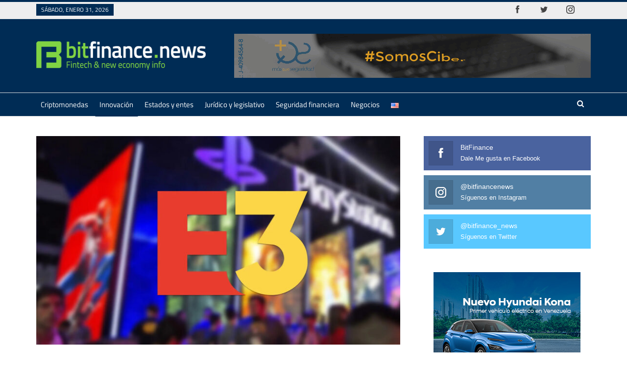

--- FILE ---
content_type: text/html; charset=UTF-8
request_url: https://bitfinance.news/e3-2023-fue-oficialmente-cancelada/
body_size: 22897
content:
<!DOCTYPE html>
<!--[if IE 8]>
<html class="ie ie8" lang="es-ES" prefix="og: https://ogp.me/ns#"> <![endif]-->
<!--[if IE 9]>
<html class="ie ie9" lang="es-ES" prefix="og: https://ogp.me/ns#"> <![endif]-->
<!--[if gt IE 9]><!-->
<html lang="es-ES" prefix="og: https://ogp.me/ns#"> <!--<![endif]-->
<head>
<!-- Google Tag Manager -->
<script type="c3c4c8d8e9764ccf0e4ea92d-text/javascript">(function(w,d,s,l,i){w[l]=w[l]||[];w[l].push({'gtm.start':
new Date().getTime(),event:'gtm.js'});var f=d.getElementsByTagName(s)[0],
j=d.createElement(s),dl=l!='dataLayer'?'&l='+l:'';j.async=true;j.src=
'https://www.googletagmanager.com/gtm.js?id='+i+dl;f.parentNode.insertBefore(j,f);
})(window,document,'script','dataLayer','GTM-NBR78L2');</script>
<!-- End Google Tag Manager -->		<meta charset="UTF-8">
<meta http-equiv="X-UA-Compatible" content="IE=edge">
<meta name="viewport" content="width=device-width, initial-scale=1.0">
<link rel="pingback" href="https://bitfinance.news/xmlrpc.php"/>
<script data-cfasync="false" data-no-defer="1" data-no-minify="1" data-no-optimize="1">var ewww_webp_supported=!1;function check_webp_feature(A,e){var w;e=void 0!==e?e:function(){},ewww_webp_supported?e(ewww_webp_supported):((w=new Image).onload=function(){ewww_webp_supported=0<w.width&&0<w.height,e&&e(ewww_webp_supported)},w.onerror=function(){e&&e(!1)},w.src="data:image/webp;base64,"+{alpha:"UklGRkoAAABXRUJQVlA4WAoAAAAQAAAAAAAAAAAAQUxQSAwAAAARBxAR/Q9ERP8DAABWUDggGAAAABQBAJ0BKgEAAQAAAP4AAA3AAP7mtQAAAA=="}[A])}check_webp_feature("alpha");</script><script data-cfasync="false" data-no-defer="1" data-no-minify="1" data-no-optimize="1">var Arrive=function(c,w){"use strict";if(c.MutationObserver&&"undefined"!=typeof HTMLElement){var r,a=0,u=(r=HTMLElement.prototype.matches||HTMLElement.prototype.webkitMatchesSelector||HTMLElement.prototype.mozMatchesSelector||HTMLElement.prototype.msMatchesSelector,{matchesSelector:function(e,t){return e instanceof HTMLElement&&r.call(e,t)},addMethod:function(e,t,r){var a=e[t];e[t]=function(){return r.length==arguments.length?r.apply(this,arguments):"function"==typeof a?a.apply(this,arguments):void 0}},callCallbacks:function(e,t){t&&t.options.onceOnly&&1==t.firedElems.length&&(e=[e[0]]);for(var r,a=0;r=e[a];a++)r&&r.callback&&r.callback.call(r.elem,r.elem);t&&t.options.onceOnly&&1==t.firedElems.length&&t.me.unbindEventWithSelectorAndCallback.call(t.target,t.selector,t.callback)},checkChildNodesRecursively:function(e,t,r,a){for(var i,n=0;i=e[n];n++)r(i,t,a)&&a.push({callback:t.callback,elem:i}),0<i.childNodes.length&&u.checkChildNodesRecursively(i.childNodes,t,r,a)},mergeArrays:function(e,t){var r,a={};for(r in e)e.hasOwnProperty(r)&&(a[r]=e[r]);for(r in t)t.hasOwnProperty(r)&&(a[r]=t[r]);return a},toElementsArray:function(e){return e=void 0!==e&&("number"!=typeof e.length||e===c)?[e]:e}}),e=(l.prototype.addEvent=function(e,t,r,a){a={target:e,selector:t,options:r,callback:a,firedElems:[]};return this._beforeAdding&&this._beforeAdding(a),this._eventsBucket.push(a),a},l.prototype.removeEvent=function(e){for(var t,r=this._eventsBucket.length-1;t=this._eventsBucket[r];r--)e(t)&&(this._beforeRemoving&&this._beforeRemoving(t),(t=this._eventsBucket.splice(r,1))&&t.length&&(t[0].callback=null))},l.prototype.beforeAdding=function(e){this._beforeAdding=e},l.prototype.beforeRemoving=function(e){this._beforeRemoving=e},l),t=function(i,n){var o=new e,l=this,s={fireOnAttributesModification:!1};return o.beforeAdding(function(t){var e=t.target;e!==c.document&&e!==c||(e=document.getElementsByTagName("html")[0]);var r=new MutationObserver(function(e){n.call(this,e,t)}),a=i(t.options);r.observe(e,a),t.observer=r,t.me=l}),o.beforeRemoving(function(e){e.observer.disconnect()}),this.bindEvent=function(e,t,r){t=u.mergeArrays(s,t);for(var a=u.toElementsArray(this),i=0;i<a.length;i++)o.addEvent(a[i],e,t,r)},this.unbindEvent=function(){var r=u.toElementsArray(this);o.removeEvent(function(e){for(var t=0;t<r.length;t++)if(this===w||e.target===r[t])return!0;return!1})},this.unbindEventWithSelectorOrCallback=function(r){var a=u.toElementsArray(this),i=r,e="function"==typeof r?function(e){for(var t=0;t<a.length;t++)if((this===w||e.target===a[t])&&e.callback===i)return!0;return!1}:function(e){for(var t=0;t<a.length;t++)if((this===w||e.target===a[t])&&e.selector===r)return!0;return!1};o.removeEvent(e)},this.unbindEventWithSelectorAndCallback=function(r,a){var i=u.toElementsArray(this);o.removeEvent(function(e){for(var t=0;t<i.length;t++)if((this===w||e.target===i[t])&&e.selector===r&&e.callback===a)return!0;return!1})},this},i=new function(){var s={fireOnAttributesModification:!1,onceOnly:!1,existing:!1};function n(e,t,r){return!(!u.matchesSelector(e,t.selector)||(e._id===w&&(e._id=a++),-1!=t.firedElems.indexOf(e._id)))&&(t.firedElems.push(e._id),!0)}var c=(i=new t(function(e){var t={attributes:!1,childList:!0,subtree:!0};return e.fireOnAttributesModification&&(t.attributes=!0),t},function(e,i){e.forEach(function(e){var t=e.addedNodes,r=e.target,a=[];null!==t&&0<t.length?u.checkChildNodesRecursively(t,i,n,a):"attributes"===e.type&&n(r,i)&&a.push({callback:i.callback,elem:r}),u.callCallbacks(a,i)})})).bindEvent;return i.bindEvent=function(e,t,r){t=void 0===r?(r=t,s):u.mergeArrays(s,t);var a=u.toElementsArray(this);if(t.existing){for(var i=[],n=0;n<a.length;n++)for(var o=a[n].querySelectorAll(e),l=0;l<o.length;l++)i.push({callback:r,elem:o[l]});if(t.onceOnly&&i.length)return r.call(i[0].elem,i[0].elem);setTimeout(u.callCallbacks,1,i)}c.call(this,e,t,r)},i},o=new function(){var a={};function i(e,t){return u.matchesSelector(e,t.selector)}var n=(o=new t(function(){return{childList:!0,subtree:!0}},function(e,r){e.forEach(function(e){var t=e.removedNodes,e=[];null!==t&&0<t.length&&u.checkChildNodesRecursively(t,r,i,e),u.callCallbacks(e,r)})})).bindEvent;return o.bindEvent=function(e,t,r){t=void 0===r?(r=t,a):u.mergeArrays(a,t),n.call(this,e,t,r)},o};d(HTMLElement.prototype),d(NodeList.prototype),d(HTMLCollection.prototype),d(HTMLDocument.prototype),d(Window.prototype);var n={};return s(i,n,"unbindAllArrive"),s(o,n,"unbindAllLeave"),n}function l(){this._eventsBucket=[],this._beforeAdding=null,this._beforeRemoving=null}function s(e,t,r){u.addMethod(t,r,e.unbindEvent),u.addMethod(t,r,e.unbindEventWithSelectorOrCallback),u.addMethod(t,r,e.unbindEventWithSelectorAndCallback)}function d(e){e.arrive=i.bindEvent,s(i,e,"unbindArrive"),e.leave=o.bindEvent,s(o,e,"unbindLeave")}}(window,void 0),ewww_webp_supported=!1;function check_webp_feature(e,t){var r;ewww_webp_supported?t(ewww_webp_supported):((r=new Image).onload=function(){ewww_webp_supported=0<r.width&&0<r.height,t(ewww_webp_supported)},r.onerror=function(){t(!1)},r.src="data:image/webp;base64,"+{alpha:"UklGRkoAAABXRUJQVlA4WAoAAAAQAAAAAAAAAAAAQUxQSAwAAAARBxAR/Q9ERP8DAABWUDggGAAAABQBAJ0BKgEAAQAAAP4AAA3AAP7mtQAAAA==",animation:"UklGRlIAAABXRUJQVlA4WAoAAAASAAAAAAAAAAAAQU5JTQYAAAD/////AABBTk1GJgAAAAAAAAAAAAAAAAAAAGQAAABWUDhMDQAAAC8AAAAQBxAREYiI/gcA"}[e])}function ewwwLoadImages(e){if(e){for(var t=document.querySelectorAll(".batch-image img, .image-wrapper a, .ngg-pro-masonry-item a, .ngg-galleria-offscreen-seo-wrapper a"),r=0,a=t.length;r<a;r++)ewwwAttr(t[r],"data-src",t[r].getAttribute("data-webp")),ewwwAttr(t[r],"data-thumbnail",t[r].getAttribute("data-webp-thumbnail"));for(var i=document.querySelectorAll("div.woocommerce-product-gallery__image"),r=0,a=i.length;r<a;r++)ewwwAttr(i[r],"data-thumb",i[r].getAttribute("data-webp-thumb"))}for(var n=document.querySelectorAll("video"),r=0,a=n.length;r<a;r++)ewwwAttr(n[r],"poster",e?n[r].getAttribute("data-poster-webp"):n[r].getAttribute("data-poster-image"));for(var o,l=document.querySelectorAll("img.ewww_webp_lazy_load"),r=0,a=l.length;r<a;r++)e&&(ewwwAttr(l[r],"data-lazy-srcset",l[r].getAttribute("data-lazy-srcset-webp")),ewwwAttr(l[r],"data-srcset",l[r].getAttribute("data-srcset-webp")),ewwwAttr(l[r],"data-lazy-src",l[r].getAttribute("data-lazy-src-webp")),ewwwAttr(l[r],"data-src",l[r].getAttribute("data-src-webp")),ewwwAttr(l[r],"data-orig-file",l[r].getAttribute("data-webp-orig-file")),ewwwAttr(l[r],"data-medium-file",l[r].getAttribute("data-webp-medium-file")),ewwwAttr(l[r],"data-large-file",l[r].getAttribute("data-webp-large-file")),null!=(o=l[r].getAttribute("srcset"))&&!1!==o&&o.includes("R0lGOD")&&ewwwAttr(l[r],"src",l[r].getAttribute("data-lazy-src-webp"))),l[r].className=l[r].className.replace(/\bewww_webp_lazy_load\b/,"");for(var s=document.querySelectorAll(".ewww_webp"),r=0,a=s.length;r<a;r++)e?(ewwwAttr(s[r],"srcset",s[r].getAttribute("data-srcset-webp")),ewwwAttr(s[r],"src",s[r].getAttribute("data-src-webp")),ewwwAttr(s[r],"data-orig-file",s[r].getAttribute("data-webp-orig-file")),ewwwAttr(s[r],"data-medium-file",s[r].getAttribute("data-webp-medium-file")),ewwwAttr(s[r],"data-large-file",s[r].getAttribute("data-webp-large-file")),ewwwAttr(s[r],"data-large_image",s[r].getAttribute("data-webp-large_image")),ewwwAttr(s[r],"data-src",s[r].getAttribute("data-webp-src"))):(ewwwAttr(s[r],"srcset",s[r].getAttribute("data-srcset-img")),ewwwAttr(s[r],"src",s[r].getAttribute("data-src-img"))),s[r].className=s[r].className.replace(/\bewww_webp\b/,"ewww_webp_loaded");window.jQuery&&jQuery.fn.isotope&&jQuery.fn.imagesLoaded&&(jQuery(".fusion-posts-container-infinite").imagesLoaded(function(){jQuery(".fusion-posts-container-infinite").hasClass("isotope")&&jQuery(".fusion-posts-container-infinite").isotope()}),jQuery(".fusion-portfolio:not(.fusion-recent-works) .fusion-portfolio-wrapper").imagesLoaded(function(){jQuery(".fusion-portfolio:not(.fusion-recent-works) .fusion-portfolio-wrapper").isotope()}))}function ewwwWebPInit(e){ewwwLoadImages(e),ewwwNggLoadGalleries(e),document.arrive(".ewww_webp",function(){ewwwLoadImages(e)}),document.arrive(".ewww_webp_lazy_load",function(){ewwwLoadImages(e)}),document.arrive("videos",function(){ewwwLoadImages(e)}),"loading"==document.readyState?document.addEventListener("DOMContentLoaded",ewwwJSONParserInit):("undefined"!=typeof galleries&&ewwwNggParseGalleries(e),ewwwWooParseVariations(e))}function ewwwAttr(e,t,r){null!=r&&!1!==r&&e.setAttribute(t,r)}function ewwwJSONParserInit(){"undefined"!=typeof galleries&&check_webp_feature("alpha",ewwwNggParseGalleries),check_webp_feature("alpha",ewwwWooParseVariations)}function ewwwWooParseVariations(e){if(e)for(var t=document.querySelectorAll("form.variations_form"),r=0,a=t.length;r<a;r++){var i=t[r].getAttribute("data-product_variations"),n=!1;try{for(var o in i=JSON.parse(i))void 0!==i[o]&&void 0!==i[o].image&&(void 0!==i[o].image.src_webp&&(i[o].image.src=i[o].image.src_webp,n=!0),void 0!==i[o].image.srcset_webp&&(i[o].image.srcset=i[o].image.srcset_webp,n=!0),void 0!==i[o].image.full_src_webp&&(i[o].image.full_src=i[o].image.full_src_webp,n=!0),void 0!==i[o].image.gallery_thumbnail_src_webp&&(i[o].image.gallery_thumbnail_src=i[o].image.gallery_thumbnail_src_webp,n=!0),void 0!==i[o].image.thumb_src_webp&&(i[o].image.thumb_src=i[o].image.thumb_src_webp,n=!0));n&&ewwwAttr(t[r],"data-product_variations",JSON.stringify(i))}catch(e){}}}function ewwwNggParseGalleries(e){if(e)for(var t in galleries){var r=galleries[t];galleries[t].images_list=ewwwNggParseImageList(r.images_list)}}function ewwwNggLoadGalleries(e){e&&document.addEventListener("ngg.galleria.themeadded",function(e,t){window.ngg_galleria._create_backup=window.ngg_galleria.create,window.ngg_galleria.create=function(e,t){var r=$(e).data("id");return galleries["gallery_"+r].images_list=ewwwNggParseImageList(galleries["gallery_"+r].images_list),window.ngg_galleria._create_backup(e,t)}})}function ewwwNggParseImageList(e){for(var t in e){var r=e[t];if(void 0!==r["image-webp"]&&(e[t].image=r["image-webp"],delete e[t]["image-webp"]),void 0!==r["thumb-webp"]&&(e[t].thumb=r["thumb-webp"],delete e[t]["thumb-webp"]),void 0!==r.full_image_webp&&(e[t].full_image=r.full_image_webp,delete e[t].full_image_webp),void 0!==r.srcsets)for(var a in r.srcsets)nggSrcset=r.srcsets[a],void 0!==r.srcsets[a+"-webp"]&&(e[t].srcsets[a]=r.srcsets[a+"-webp"],delete e[t].srcsets[a+"-webp"]);if(void 0!==r.full_srcsets)for(var i in r.full_srcsets)nggFSrcset=r.full_srcsets[i],void 0!==r.full_srcsets[i+"-webp"]&&(e[t].full_srcsets[i]=r.full_srcsets[i+"-webp"],delete e[t].full_srcsets[i+"-webp"])}return e}check_webp_feature("alpha",ewwwWebPInit);</script><link rel="alternate" href="https://bitfinance.news/en/e3-2023-was-officially-canceled/" hreflang="en" />
<link rel="alternate" href="https://bitfinance.news/e3-2023-fue-oficialmente-cancelada/" hreflang="es" />
<!-- Optimización para motores de búsqueda de Rank Math -  https://rankmath.com/ -->
<title>E3 2023 fue oficialmente cancelada</title>
<meta name="description" content="La conferencia Electronic Entretainment Expo (E3) que estaba contemplada a celebrarse entre el 13 y el 16 de junio no se llevará a cabo debido a que no se obtuvo el &quot;interés necesario&quot;"/>
<meta name="robots" content="follow, index, max-snippet:-1, max-video-preview:-1, max-image-preview:large"/>
<link rel="canonical" href="https://bitfinance.news/e3-2023-fue-oficialmente-cancelada/" />
<meta property="og:locale" content="es_ES" />
<meta property="og:type" content="article" />
<meta property="og:title" content="E3 2023 fue oficialmente cancelada" />
<meta property="og:description" content="La conferencia Electronic Entretainment Expo (E3) que estaba contemplada a celebrarse entre el 13 y el 16 de junio no se llevará a cabo debido a que no se obtuvo el &quot;interés necesario&quot;" />
<meta property="og:url" content="https://bitfinance.news/e3-2023-fue-oficialmente-cancelada/" />
<meta property="og:site_name" content="Bitfinance" />
<meta property="article:publisher" content="https://www.facebook.com/bitfinancenews" />
<meta property="article:tag" content="e3" />
<meta property="article:tag" content="Evento" />
<meta property="article:tag" content="evento presencial" />
<meta property="article:tag" content="Microsoft" />
<meta property="article:tag" content="Sony" />
<meta property="article:tag" content="videojuegos" />
<meta property="article:section" content="Destacadas" />
<meta property="og:image" content="https://bitfinance.news/wp-content/uploads/2022/06/E3.jpg" />
<meta property="og:image:secure_url" content="https://bitfinance.news/wp-content/uploads/2022/06/E3.jpg" />
<meta property="og:image:width" content="1200" />
<meta property="og:image:height" content="700" />
<meta property="og:image:alt" content="La feria de videojuegos E3 indicó que para el próximo año espera recuperar la celebración de este evento" />
<meta property="og:image:type" content="image/jpeg" />
<meta property="article:published_time" content="2023-03-31T13:00:14-04:00" />
<meta name="twitter:card" content="summary_large_image" />
<meta name="twitter:title" content="E3 2023 fue oficialmente cancelada" />
<meta name="twitter:description" content="La conferencia Electronic Entretainment Expo (E3) que estaba contemplada a celebrarse entre el 13 y el 16 de junio no se llevará a cabo debido a que no se obtuvo el &quot;interés necesario&quot;" />
<meta name="twitter:site" content="@bitfinance_news" />
<meta name="twitter:creator" content="@bitfinance_news" />
<meta name="twitter:image" content="https://bitfinance.news/wp-content/uploads/2022/06/E3.jpg" />
<meta name="twitter:label1" content="Escrito por" />
<meta name="twitter:data1" content="Krystian Tovar" />
<meta name="twitter:label2" content="Tiempo de lectura" />
<meta name="twitter:data2" content="1 minuto" />
<script type="application/ld+json" class="rank-math-schema">{"@context":"https://schema.org","@graph":[{"@type":"Organization","@id":"https://bitfinance.news/#organization","name":"Bitfinance","url":"https://bitfinance.news","sameAs":["https://www.facebook.com/bitfinancenews","https://twitter.com/bitfinance_news","https://instagram.com/bitfinancenews"],"logo":{"@type":"ImageObject","@id":"https://bitfinance.news/#logo","url":"https://bitfinance.news/wp-content/uploads/2025/01/bitfinance-logo-login.png","contentUrl":"https://bitfinance.news/wp-content/uploads/2025/01/bitfinance-logo-login.png","caption":"Bitfinance","inLanguage":"es","width":"300","height":"48"}},{"@type":"WebSite","@id":"https://bitfinance.news/#website","url":"https://bitfinance.news","name":"Bitfinance","publisher":{"@id":"https://bitfinance.news/#organization"},"inLanguage":"es"},{"@type":"ImageObject","@id":"https://bitfinance.news/wp-content/uploads/2022/06/E3.jpg","url":"https://bitfinance.news/wp-content/uploads/2022/06/E3.jpg","width":"1200","height":"700","caption":"La feria de videojuegos E3 indic\u00f3 que para el pr\u00f3ximo a\u00f1o espera recuperar la celebraci\u00f3n de este evento","inLanguage":"es"},{"@type":"WebPage","@id":"https://bitfinance.news/e3-2023-fue-oficialmente-cancelada/#webpage","url":"https://bitfinance.news/e3-2023-fue-oficialmente-cancelada/","name":"E3 2023 fue oficialmente cancelada","datePublished":"2023-03-31T13:00:14-04:00","dateModified":"2023-03-31T13:00:14-04:00","isPartOf":{"@id":"https://bitfinance.news/#website"},"primaryImageOfPage":{"@id":"https://bitfinance.news/wp-content/uploads/2022/06/E3.jpg"},"inLanguage":"es"},{"@type":"Person","@id":"https://bitfinance.news/author/cristian-23/","name":"Krystian Tovar","url":"https://bitfinance.news/author/cristian-23/","image":{"@type":"ImageObject","@id":"https://secure.gravatar.com/avatar/3cfa49b500100b5a9ab9ef01273bd1711fa218a37df7ef2fec2289b4413d0765?s=96&amp;d=mm&amp;r=g","url":"https://secure.gravatar.com/avatar/3cfa49b500100b5a9ab9ef01273bd1711fa218a37df7ef2fec2289b4413d0765?s=96&amp;d=mm&amp;r=g","caption":"Krystian Tovar","inLanguage":"es"},"worksFor":{"@id":"https://bitfinance.news/#organization"}},{"@type":"NewsArticle","headline":"E3 2023 fue oficialmente cancelada","keywords":"E3","datePublished":"2023-03-31T13:00:14-04:00","dateModified":"2023-03-31T13:00:14-04:00","articleSection":"Destacadas, Innovaci\u00f3n","author":{"@id":"https://bitfinance.news/author/cristian-23/","name":"Krystian Tovar"},"publisher":{"@id":"https://bitfinance.news/#organization"},"description":"La conferencia Electronic Entretainment Expo (E3) que estaba contemplada a celebrarse entre el 13 y el 16 de junio no se llevar\u00e1 a cabo debido a que no se obtuvo el &quot;inter\u00e9s necesario&quot;","name":"E3 2023 fue oficialmente cancelada","@id":"https://bitfinance.news/e3-2023-fue-oficialmente-cancelada/#richSnippet","isPartOf":{"@id":"https://bitfinance.news/e3-2023-fue-oficialmente-cancelada/#webpage"},"image":{"@id":"https://bitfinance.news/wp-content/uploads/2022/06/E3.jpg"},"inLanguage":"es","mainEntityOfPage":{"@id":"https://bitfinance.news/e3-2023-fue-oficialmente-cancelada/#webpage"}}]}</script>
<!-- /Plugin Rank Math WordPress SEO -->
<!-- Better Open Graph, Schema.org & Twitter Integration -->
<meta property="og:locale" content="es_es"/>
<meta property="og:site_name" content="Bitfinance"/>
<meta property="og:url" content="https://bitfinance.news/e3-2023-fue-oficialmente-cancelada/"/>
<meta property="og:title" content="E3 2023 fue oficialmente cancelada"/>
<meta property="og:image" content="https://bitfinance.news/wp-content/uploads/2022/06/E3-1024x597.jpg"/>
<meta property="article:section" content="Innovación"/>
<meta property="article:tag" content="videojuegos"/>
<meta property="og:description" content="La conferencia Electronic Entretainment Expo (E3) de este año 2023, que estaba planeada para celebrarse del 13 al 16 de junio, fue cancelada tras conocer que algunas de las compañías más relevantes del sector de los videojuegos como Microsoft, Ninten"/>
<meta property="og:type" content="article"/>
<meta name="twitter:card" content="summary"/>
<meta name="twitter:url" content="https://bitfinance.news/e3-2023-fue-oficialmente-cancelada/"/>
<meta name="twitter:title" content="E3 2023 fue oficialmente cancelada"/>
<meta name="twitter:description" content="La conferencia Electronic Entretainment Expo (E3) de este año 2023, que estaba planeada para celebrarse del 13 al 16 de junio, fue cancelada tras conocer que algunas de las compañías más relevantes del sector de los videojuegos como Microsoft, Ninten"/>
<meta name="twitter:image" content="https://bitfinance.news/wp-content/uploads/2022/06/E3-1024x597.jpg"/>
<!-- / Better Open Graph, Schema.org & Twitter Integration. -->
<link rel='dns-prefetch' href='//fonts.googleapis.com' />
<link rel="alternate" type="application/rss+xml" title="Bitfinance &raquo; Feed" href="https://bitfinance.news/feed/" />
<link rel="alternate" type="application/rss+xml" title="Bitfinance &raquo; Feed de los comentarios" href="https://bitfinance.news/comments/feed/" />
<link rel="alternate" title="oEmbed (JSON)" type="application/json+oembed" href="https://bitfinance.news/wp-json/oembed/1.0/embed?url=https%3A%2F%2Fbitfinance.news%2Fe3-2023-fue-oficialmente-cancelada%2F&#038;lang=es" />
<link rel="alternate" title="oEmbed (XML)" type="text/xml+oembed" href="https://bitfinance.news/wp-json/oembed/1.0/embed?url=https%3A%2F%2Fbitfinance.news%2Fe3-2023-fue-oficialmente-cancelada%2F&#038;format=xml&#038;lang=es" />
<style id='wp-img-auto-sizes-contain-inline-css' type='text/css'>
img:is([sizes=auto i],[sizes^="auto," i]){contain-intrinsic-size:3000px 1500px}
/*# sourceURL=wp-img-auto-sizes-contain-inline-css */
</style>
<style id='wp-block-library-inline-css' type='text/css'>
:root{--wp-block-synced-color:#7a00df;--wp-block-synced-color--rgb:122,0,223;--wp-bound-block-color:var(--wp-block-synced-color);--wp-editor-canvas-background:#ddd;--wp-admin-theme-color:#007cba;--wp-admin-theme-color--rgb:0,124,186;--wp-admin-theme-color-darker-10:#006ba1;--wp-admin-theme-color-darker-10--rgb:0,107,160.5;--wp-admin-theme-color-darker-20:#005a87;--wp-admin-theme-color-darker-20--rgb:0,90,135;--wp-admin-border-width-focus:2px}@media (min-resolution:192dpi){:root{--wp-admin-border-width-focus:1.5px}}.wp-element-button{cursor:pointer}:root .has-very-light-gray-background-color{background-color:#eee}:root .has-very-dark-gray-background-color{background-color:#313131}:root .has-very-light-gray-color{color:#eee}:root .has-very-dark-gray-color{color:#313131}:root .has-vivid-green-cyan-to-vivid-cyan-blue-gradient-background{background:linear-gradient(135deg,#00d084,#0693e3)}:root .has-purple-crush-gradient-background{background:linear-gradient(135deg,#34e2e4,#4721fb 50%,#ab1dfe)}:root .has-hazy-dawn-gradient-background{background:linear-gradient(135deg,#faaca8,#dad0ec)}:root .has-subdued-olive-gradient-background{background:linear-gradient(135deg,#fafae1,#67a671)}:root .has-atomic-cream-gradient-background{background:linear-gradient(135deg,#fdd79a,#004a59)}:root .has-nightshade-gradient-background{background:linear-gradient(135deg,#330968,#31cdcf)}:root .has-midnight-gradient-background{background:linear-gradient(135deg,#020381,#2874fc)}:root{--wp--preset--font-size--normal:16px;--wp--preset--font-size--huge:42px}.has-regular-font-size{font-size:1em}.has-larger-font-size{font-size:2.625em}.has-normal-font-size{font-size:var(--wp--preset--font-size--normal)}.has-huge-font-size{font-size:var(--wp--preset--font-size--huge)}.has-text-align-center{text-align:center}.has-text-align-left{text-align:left}.has-text-align-right{text-align:right}.has-fit-text{white-space:nowrap!important}#end-resizable-editor-section{display:none}.aligncenter{clear:both}.items-justified-left{justify-content:flex-start}.items-justified-center{justify-content:center}.items-justified-right{justify-content:flex-end}.items-justified-space-between{justify-content:space-between}.screen-reader-text{border:0;clip-path:inset(50%);height:1px;margin:-1px;overflow:hidden;padding:0;position:absolute;width:1px;word-wrap:normal!important}.screen-reader-text:focus{background-color:#ddd;clip-path:none;color:#444;display:block;font-size:1em;height:auto;left:5px;line-height:normal;padding:15px 23px 14px;text-decoration:none;top:5px;width:auto;z-index:100000}html :where(.has-border-color){border-style:solid}html :where([style*=border-top-color]){border-top-style:solid}html :where([style*=border-right-color]){border-right-style:solid}html :where([style*=border-bottom-color]){border-bottom-style:solid}html :where([style*=border-left-color]){border-left-style:solid}html :where([style*=border-width]){border-style:solid}html :where([style*=border-top-width]){border-top-style:solid}html :where([style*=border-right-width]){border-right-style:solid}html :where([style*=border-bottom-width]){border-bottom-style:solid}html :where([style*=border-left-width]){border-left-style:solid}html :where(img[class*=wp-image-]){height:auto;max-width:100%}:where(figure){margin:0 0 1em}html :where(.is-position-sticky){--wp-admin--admin-bar--position-offset:var(--wp-admin--admin-bar--height,0px)}@media screen and (max-width:600px){html :where(.is-position-sticky){--wp-admin--admin-bar--position-offset:0px}}
/*# sourceURL=wp-block-library-inline-css */
</style><style id='global-styles-inline-css' type='text/css'>
:root{--wp--preset--aspect-ratio--square: 1;--wp--preset--aspect-ratio--4-3: 4/3;--wp--preset--aspect-ratio--3-4: 3/4;--wp--preset--aspect-ratio--3-2: 3/2;--wp--preset--aspect-ratio--2-3: 2/3;--wp--preset--aspect-ratio--16-9: 16/9;--wp--preset--aspect-ratio--9-16: 9/16;--wp--preset--color--black: #000000;--wp--preset--color--cyan-bluish-gray: #abb8c3;--wp--preset--color--white: #ffffff;--wp--preset--color--pale-pink: #f78da7;--wp--preset--color--vivid-red: #cf2e2e;--wp--preset--color--luminous-vivid-orange: #ff6900;--wp--preset--color--luminous-vivid-amber: #fcb900;--wp--preset--color--light-green-cyan: #7bdcb5;--wp--preset--color--vivid-green-cyan: #00d084;--wp--preset--color--pale-cyan-blue: #8ed1fc;--wp--preset--color--vivid-cyan-blue: #0693e3;--wp--preset--color--vivid-purple: #9b51e0;--wp--preset--gradient--vivid-cyan-blue-to-vivid-purple: linear-gradient(135deg,rgb(6,147,227) 0%,rgb(155,81,224) 100%);--wp--preset--gradient--light-green-cyan-to-vivid-green-cyan: linear-gradient(135deg,rgb(122,220,180) 0%,rgb(0,208,130) 100%);--wp--preset--gradient--luminous-vivid-amber-to-luminous-vivid-orange: linear-gradient(135deg,rgb(252,185,0) 0%,rgb(255,105,0) 100%);--wp--preset--gradient--luminous-vivid-orange-to-vivid-red: linear-gradient(135deg,rgb(255,105,0) 0%,rgb(207,46,46) 100%);--wp--preset--gradient--very-light-gray-to-cyan-bluish-gray: linear-gradient(135deg,rgb(238,238,238) 0%,rgb(169,184,195) 100%);--wp--preset--gradient--cool-to-warm-spectrum: linear-gradient(135deg,rgb(74,234,220) 0%,rgb(151,120,209) 20%,rgb(207,42,186) 40%,rgb(238,44,130) 60%,rgb(251,105,98) 80%,rgb(254,248,76) 100%);--wp--preset--gradient--blush-light-purple: linear-gradient(135deg,rgb(255,206,236) 0%,rgb(152,150,240) 100%);--wp--preset--gradient--blush-bordeaux: linear-gradient(135deg,rgb(254,205,165) 0%,rgb(254,45,45) 50%,rgb(107,0,62) 100%);--wp--preset--gradient--luminous-dusk: linear-gradient(135deg,rgb(255,203,112) 0%,rgb(199,81,192) 50%,rgb(65,88,208) 100%);--wp--preset--gradient--pale-ocean: linear-gradient(135deg,rgb(255,245,203) 0%,rgb(182,227,212) 50%,rgb(51,167,181) 100%);--wp--preset--gradient--electric-grass: linear-gradient(135deg,rgb(202,248,128) 0%,rgb(113,206,126) 100%);--wp--preset--gradient--midnight: linear-gradient(135deg,rgb(2,3,129) 0%,rgb(40,116,252) 100%);--wp--preset--font-size--small: 13px;--wp--preset--font-size--medium: 20px;--wp--preset--font-size--large: 36px;--wp--preset--font-size--x-large: 42px;--wp--preset--spacing--20: 0.44rem;--wp--preset--spacing--30: 0.67rem;--wp--preset--spacing--40: 1rem;--wp--preset--spacing--50: 1.5rem;--wp--preset--spacing--60: 2.25rem;--wp--preset--spacing--70: 3.38rem;--wp--preset--spacing--80: 5.06rem;--wp--preset--shadow--natural: 6px 6px 9px rgba(0, 0, 0, 0.2);--wp--preset--shadow--deep: 12px 12px 50px rgba(0, 0, 0, 0.4);--wp--preset--shadow--sharp: 6px 6px 0px rgba(0, 0, 0, 0.2);--wp--preset--shadow--outlined: 6px 6px 0px -3px rgb(255, 255, 255), 6px 6px rgb(0, 0, 0);--wp--preset--shadow--crisp: 6px 6px 0px rgb(0, 0, 0);}:where(.is-layout-flex){gap: 0.5em;}:where(.is-layout-grid){gap: 0.5em;}body .is-layout-flex{display: flex;}.is-layout-flex{flex-wrap: wrap;align-items: center;}.is-layout-flex > :is(*, div){margin: 0;}body .is-layout-grid{display: grid;}.is-layout-grid > :is(*, div){margin: 0;}:where(.wp-block-columns.is-layout-flex){gap: 2em;}:where(.wp-block-columns.is-layout-grid){gap: 2em;}:where(.wp-block-post-template.is-layout-flex){gap: 1.25em;}:where(.wp-block-post-template.is-layout-grid){gap: 1.25em;}.has-black-color{color: var(--wp--preset--color--black) !important;}.has-cyan-bluish-gray-color{color: var(--wp--preset--color--cyan-bluish-gray) !important;}.has-white-color{color: var(--wp--preset--color--white) !important;}.has-pale-pink-color{color: var(--wp--preset--color--pale-pink) !important;}.has-vivid-red-color{color: var(--wp--preset--color--vivid-red) !important;}.has-luminous-vivid-orange-color{color: var(--wp--preset--color--luminous-vivid-orange) !important;}.has-luminous-vivid-amber-color{color: var(--wp--preset--color--luminous-vivid-amber) !important;}.has-light-green-cyan-color{color: var(--wp--preset--color--light-green-cyan) !important;}.has-vivid-green-cyan-color{color: var(--wp--preset--color--vivid-green-cyan) !important;}.has-pale-cyan-blue-color{color: var(--wp--preset--color--pale-cyan-blue) !important;}.has-vivid-cyan-blue-color{color: var(--wp--preset--color--vivid-cyan-blue) !important;}.has-vivid-purple-color{color: var(--wp--preset--color--vivid-purple) !important;}.has-black-background-color{background-color: var(--wp--preset--color--black) !important;}.has-cyan-bluish-gray-background-color{background-color: var(--wp--preset--color--cyan-bluish-gray) !important;}.has-white-background-color{background-color: var(--wp--preset--color--white) !important;}.has-pale-pink-background-color{background-color: var(--wp--preset--color--pale-pink) !important;}.has-vivid-red-background-color{background-color: var(--wp--preset--color--vivid-red) !important;}.has-luminous-vivid-orange-background-color{background-color: var(--wp--preset--color--luminous-vivid-orange) !important;}.has-luminous-vivid-amber-background-color{background-color: var(--wp--preset--color--luminous-vivid-amber) !important;}.has-light-green-cyan-background-color{background-color: var(--wp--preset--color--light-green-cyan) !important;}.has-vivid-green-cyan-background-color{background-color: var(--wp--preset--color--vivid-green-cyan) !important;}.has-pale-cyan-blue-background-color{background-color: var(--wp--preset--color--pale-cyan-blue) !important;}.has-vivid-cyan-blue-background-color{background-color: var(--wp--preset--color--vivid-cyan-blue) !important;}.has-vivid-purple-background-color{background-color: var(--wp--preset--color--vivid-purple) !important;}.has-black-border-color{border-color: var(--wp--preset--color--black) !important;}.has-cyan-bluish-gray-border-color{border-color: var(--wp--preset--color--cyan-bluish-gray) !important;}.has-white-border-color{border-color: var(--wp--preset--color--white) !important;}.has-pale-pink-border-color{border-color: var(--wp--preset--color--pale-pink) !important;}.has-vivid-red-border-color{border-color: var(--wp--preset--color--vivid-red) !important;}.has-luminous-vivid-orange-border-color{border-color: var(--wp--preset--color--luminous-vivid-orange) !important;}.has-luminous-vivid-amber-border-color{border-color: var(--wp--preset--color--luminous-vivid-amber) !important;}.has-light-green-cyan-border-color{border-color: var(--wp--preset--color--light-green-cyan) !important;}.has-vivid-green-cyan-border-color{border-color: var(--wp--preset--color--vivid-green-cyan) !important;}.has-pale-cyan-blue-border-color{border-color: var(--wp--preset--color--pale-cyan-blue) !important;}.has-vivid-cyan-blue-border-color{border-color: var(--wp--preset--color--vivid-cyan-blue) !important;}.has-vivid-purple-border-color{border-color: var(--wp--preset--color--vivid-purple) !important;}.has-vivid-cyan-blue-to-vivid-purple-gradient-background{background: var(--wp--preset--gradient--vivid-cyan-blue-to-vivid-purple) !important;}.has-light-green-cyan-to-vivid-green-cyan-gradient-background{background: var(--wp--preset--gradient--light-green-cyan-to-vivid-green-cyan) !important;}.has-luminous-vivid-amber-to-luminous-vivid-orange-gradient-background{background: var(--wp--preset--gradient--luminous-vivid-amber-to-luminous-vivid-orange) !important;}.has-luminous-vivid-orange-to-vivid-red-gradient-background{background: var(--wp--preset--gradient--luminous-vivid-orange-to-vivid-red) !important;}.has-very-light-gray-to-cyan-bluish-gray-gradient-background{background: var(--wp--preset--gradient--very-light-gray-to-cyan-bluish-gray) !important;}.has-cool-to-warm-spectrum-gradient-background{background: var(--wp--preset--gradient--cool-to-warm-spectrum) !important;}.has-blush-light-purple-gradient-background{background: var(--wp--preset--gradient--blush-light-purple) !important;}.has-blush-bordeaux-gradient-background{background: var(--wp--preset--gradient--blush-bordeaux) !important;}.has-luminous-dusk-gradient-background{background: var(--wp--preset--gradient--luminous-dusk) !important;}.has-pale-ocean-gradient-background{background: var(--wp--preset--gradient--pale-ocean) !important;}.has-electric-grass-gradient-background{background: var(--wp--preset--gradient--electric-grass) !important;}.has-midnight-gradient-background{background: var(--wp--preset--gradient--midnight) !important;}.has-small-font-size{font-size: var(--wp--preset--font-size--small) !important;}.has-medium-font-size{font-size: var(--wp--preset--font-size--medium) !important;}.has-large-font-size{font-size: var(--wp--preset--font-size--large) !important;}.has-x-large-font-size{font-size: var(--wp--preset--font-size--x-large) !important;}
/*# sourceURL=global-styles-inline-css */
</style>
<style id='classic-theme-styles-inline-css' type='text/css'>
/*! This file is auto-generated */
.wp-block-button__link{color:#fff;background-color:#32373c;border-radius:9999px;box-shadow:none;text-decoration:none;padding:calc(.667em + 2px) calc(1.333em + 2px);font-size:1.125em}.wp-block-file__button{background:#32373c;color:#fff;text-decoration:none}
/*# sourceURL=/wp-includes/css/classic-themes.min.css */
</style>
<link rel='stylesheet' id='publisher-child-css' href='https://bitfinance.news/wp-content/themes/publisher-child/style.css?ver=1.0.0' type='text/css' media='all' />
<style type="text/css">@font-face {font-family:Titillium Web;font-style:normal;font-weight:400;src:url(/cf-fonts/s/titillium-web/5.0.18/latin/400/normal.woff2);unicode-range:U+0000-00FF,U+0131,U+0152-0153,U+02BB-02BC,U+02C6,U+02DA,U+02DC,U+0304,U+0308,U+0329,U+2000-206F,U+2074,U+20AC,U+2122,U+2191,U+2193,U+2212,U+2215,U+FEFF,U+FFFD;font-display:swap;}@font-face {font-family:Titillium Web;font-style:normal;font-weight:400;src:url(/cf-fonts/s/titillium-web/5.0.18/latin-ext/400/normal.woff2);unicode-range:U+0100-02AF,U+0304,U+0308,U+0329,U+1E00-1E9F,U+1EF2-1EFF,U+2020,U+20A0-20AB,U+20AD-20CF,U+2113,U+2C60-2C7F,U+A720-A7FF;font-display:swap;}@font-face {font-family:Roboto;font-style:normal;font-weight:500;src:url(/cf-fonts/s/roboto/5.0.11/latin-ext/500/normal.woff2);unicode-range:U+0100-02AF,U+0304,U+0308,U+0329,U+1E00-1E9F,U+1EF2-1EFF,U+2020,U+20A0-20AB,U+20AD-20CF,U+2113,U+2C60-2C7F,U+A720-A7FF;font-display:swap;}@font-face {font-family:Roboto;font-style:normal;font-weight:500;src:url(/cf-fonts/s/roboto/5.0.11/greek/500/normal.woff2);unicode-range:U+0370-03FF;font-display:swap;}@font-face {font-family:Roboto;font-style:normal;font-weight:500;src:url(/cf-fonts/s/roboto/5.0.11/cyrillic/500/normal.woff2);unicode-range:U+0301,U+0400-045F,U+0490-0491,U+04B0-04B1,U+2116;font-display:swap;}@font-face {font-family:Roboto;font-style:normal;font-weight:500;src:url(/cf-fonts/s/roboto/5.0.11/latin/500/normal.woff2);unicode-range:U+0000-00FF,U+0131,U+0152-0153,U+02BB-02BC,U+02C6,U+02DA,U+02DC,U+0304,U+0308,U+0329,U+2000-206F,U+2074,U+20AC,U+2122,U+2191,U+2193,U+2212,U+2215,U+FEFF,U+FFFD;font-display:swap;}@font-face {font-family:Roboto;font-style:normal;font-weight:500;src:url(/cf-fonts/s/roboto/5.0.11/cyrillic-ext/500/normal.woff2);unicode-range:U+0460-052F,U+1C80-1C88,U+20B4,U+2DE0-2DFF,U+A640-A69F,U+FE2E-FE2F;font-display:swap;}@font-face {font-family:Roboto;font-style:normal;font-weight:500;src:url(/cf-fonts/s/roboto/5.0.11/greek-ext/500/normal.woff2);unicode-range:U+1F00-1FFF;font-display:swap;}@font-face {font-family:Roboto;font-style:normal;font-weight:500;src:url(/cf-fonts/s/roboto/5.0.11/vietnamese/500/normal.woff2);unicode-range:U+0102-0103,U+0110-0111,U+0128-0129,U+0168-0169,U+01A0-01A1,U+01AF-01B0,U+0300-0301,U+0303-0304,U+0308-0309,U+0323,U+0329,U+1EA0-1EF9,U+20AB;font-display:swap;}</style>
<script src='//bitfinance.news/wp-content/cache/wpfc-minified/jlr8mtjl/bgkju.js' type="c3c4c8d8e9764ccf0e4ea92d-text/javascript"></script>
<!-- <script type="text/javascript" src="https://bitfinance.news/wp-includes/js/jquery/jquery.min.js?ver=3.7.1" id="jquery-core-js"></script> -->
<!-- <script type="text/javascript" src="https://bitfinance.news/wp-includes/js/jquery/jquery-migrate.min.js?ver=3.4.1" id="jquery-migrate-js"></script> -->
<script type="c3c4c8d8e9764ccf0e4ea92d-text/javascript"></script><link rel="https://api.w.org/" href="https://bitfinance.news/wp-json/" /><link rel="alternate" title="JSON" type="application/json" href="https://bitfinance.news/wp-json/wp/v2/posts/92888" /><link rel="EditURI" type="application/rsd+xml" title="RSD" href="https://bitfinance.news/xmlrpc.php?rsd" />
<meta name="generator" content="WordPress 6.9" />
<link rel='shortlink' href='https://bitfinance.news/?p=92888' />
<meta name="generator" content="Powered by WPBakery Page Builder - drag and drop page builder for WordPress."/>
<noscript><style>.lazyload[data-src]{display:none !important;}</style></noscript><style>.lazyload{background-image:none !important;}.lazyload:before{background-image:none !important;}</style><style>.wp-block-gallery.is-cropped .blocks-gallery-item picture{height:100%;width:100%;}</style><script type="application/ld+json">{
"@context": "http://schema.org/",
"@type": "Organization",
"@id": "#organization",
"logo": {
"@type": "ImageObject",
"url": "https://bitfinance.news/wp-content/uploads/2018/04/bitfinance-logo.png"
},
"url": "https://bitfinance.news/",
"name": "Bitfinance",
"description": "Fintech &amp; new economy info"
}</script>
<script type="application/ld+json">{
"@context": "http://schema.org/",
"@type": "WebSite",
"name": "Bitfinance",
"alternateName": "Fintech &amp; new economy info",
"url": "https://bitfinance.news/"
}</script>
<script type="application/ld+json">{
"@context": "http://schema.org/",
"@type": "NewsArticle",
"headline": "E3 2023 fue oficialmente cancelada",
"description": "La conferencia Electronic Entretainment Expo (E3) de este a\u00f1o 2023, que estaba planeada para celebrarse del 13 al 16 de junio, fue cancelada tras conocer que algunas de las compa\u00f1\u00edas m\u00e1s relevantes del sector de los videojuegos como Microsoft, Ninten",
"datePublished": "2023-03-31",
"dateModified": "2023-03-31",
"author": {
"@type": "Person",
"@id": "#person-KrystianTovar",
"name": "Krystian Tovar"
},
"image": "https://bitfinance.news/wp-content/uploads/2022/06/E3.jpg",
"interactionStatistic": [
{
"@type": "InteractionCounter",
"interactionType": "http://schema.org/CommentAction",
"userInteractionCount": "0"
}
],
"publisher": {
"@id": "#organization"
},
"mainEntityOfPage": "https://bitfinance.news/e3-2023-fue-oficialmente-cancelada/"
}</script>
<!-- <link rel='stylesheet' id='bf-minifed-css-1' href='https://bitfinance.news/wp-content/bs-booster-cache/9ea49466955f667384657d5fd9a9ecbb.css' type='text/css' media='all' /> -->
<!-- <link rel='stylesheet' id='7.11.0-1769799201' href='https://bitfinance.news/wp-content/bs-booster-cache/f9f219d08acf35c949b7444f2957d6ef.css' type='text/css' media='all' /> -->
<link rel="stylesheet" type="text/css" href="//bitfinance.news/wp-content/cache/wpfc-minified/1411h85s/e8j8h.css" media="all"/>
<link rel="icon" href="https://bitfinance.news/wp-content/uploads/2025/01/favicon-64.png" sizes="32x32" />
<link rel="icon" href="https://bitfinance.news/wp-content/uploads/2025/01/favicon-64.png" sizes="192x192" />
<link rel="apple-touch-icon" href="https://bitfinance.news/wp-content/uploads/2025/01/favicon-64.png" />
<meta name="msapplication-TileImage" content="https://bitfinance.news/wp-content/uploads/2025/01/favicon-64.png" />
<!-- BetterFramework Head Inline CSS -->
<style>
html[lang="en-US"] .spanish {
display: none;
}
.home .wpb-content-wrapper .wpb_row.vc_row-fluid {
width: 100% !important;
}
.listing-item-grid-2 .post-summary {
border-bottom: 0;
}
.bs-injection.bs-injection-before_header {
padding-top: 15px;
}
.topbar .better-social-counter.style-button .social-item .item-icon {
font-size: 17px;
padding-right: 50px;
}
.rh-header .rh-container {
background: #002c55;
}
.wpb_raw_html {
margin-bottom: 48px;
}
.bsac {
margin-top: calc(var(--publisher-spacing) * 1px);
}
.#eapps-instagram-feed-1 a.eapps-link,
.eapps-instagram-feed-posts-grid-load-more-container.eapps-instagram-feed-posts-grid-load-more-enabled
{
display: none !important;
}
.bsac-container .bsac-image {
height: auto;
}
.ads-centered {
text-align: center;
}
</style>
<!-- /BetterFramework Head Inline CSS-->
<noscript><style> .wpb_animate_when_almost_visible { opacity: 1; }</style></noscript>	</head>
<body class="wp-singular post-template-default single single-post postid-92888 single-format-standard wp-theme-publisher wp-child-theme-publisher-child bs-theme bs-publisher bs-publisher-pure-magazine active-light-box active-top-line ltr close-rh page-layout-2-col page-layout-2-col-right full-width active-sticky-sidebar main-menu-sticky-smart main-menu-full-width active-ajax-search single-prim-cat-24 single-cat-24 single-cat-26  bs-hide-ha wpb-js-composer js-comp-ver-8.7.2 vc_responsive bs-ll-a" dir="ltr">
<!-- Google Tag Manager (noscript) -->
<noscript><iframe src="https://www.googletagmanager.com/ns.html?id=GTM-NBR78L2"
height="0" width="0" style="display:none;visibility:hidden"></iframe></noscript>
<!-- End Google Tag Manager (noscript) -->		<div class="main-wrap content-main-wrap">
<header id="header" class="site-header header-style-2 full-width" itemscope="itemscope" itemtype="https://schema.org/WPHeader">
<section class="topbar topbar-style-1 hidden-xs hidden-xs">
<div class="content-wrap">
<div class="container">
<div class="topbar-inner clearfix">
<div class="section-links">
<div  class="  better-studio-shortcode bsc-clearfix better-social-counter style-button not-colored in-4-col">
<ul class="social-list bsc-clearfix"><li class="social-item facebook"><a href = "https://www.facebook.com/bitfinancenews" target = "_blank" > <i class="item-icon bsfi-facebook" ></i><span class="item-title" > Likes </span> </a> </li> <li class="social-item twitter"><a href = "https://twitter.com/bitfinance_news" target = "_blank" > <i class="item-icon bsfi-twitter" ></i><span class="item-title" > Seguidores </span> </a> </li> <li class="social-item instagram"><a href = "https://instagram.com/bitfinancenews" target = "_blank" > <i class="item-icon bsfi-instagram" ></i><span class="item-title" > Seguidores </span> </a> </li> 			</ul>
</div>
</div>
<div class="section-menu">
<div id="menu-top" class="menu top-menu-wrapper" role="navigation" itemscope="itemscope" itemtype="https://schema.org/SiteNavigationElement">
<nav class="top-menu-container">
<ul id="top-navigation" class="top-menu menu clearfix bsm-pure">
<li id="topbar-date" class="menu-item menu-item-date">
<span
class="topbar-date">sábado, enero 31, 2026</span>
</li>
</ul>
</nav>
</div>
</div>
</div>
</div>
</div>
</section>
<div class="header-inner">
<div class="content-wrap">
<div class="container">
<div class="row">
<div class="row-height">
<div class="logo-col col-xs-4">
<div class="col-inside">
<div id="site-branding" class="site-branding">
<p  id="site-title" class="logo h1 img-logo">
<a href="https://bitfinance.news/" itemprop="url" rel="home">
<img id="site-logo" src="[data-uri]"
alt="BitFinance"  data-bsrjs="https://bitfinance.news/wp-content/uploads/2021/03/bitfinance-logo-retina.png" data-src="https://bitfinance.news/wp-content/uploads/2018/04/bitfinance-logo.png" decoding="async" class="lazyload" width="370" height="59" data-eio-rwidth="370" data-eio-rheight="59" /><noscript><img id="site-logo" src="https://bitfinance.news/wp-content/uploads/2018/04/bitfinance-logo.png"
alt="BitFinance"  data-bsrjs="https://bitfinance.news/wp-content/uploads/2021/03/bitfinance-logo-retina.png" data-eio="l" /></noscript>
<span class="site-title">BitFinance - Fintech &amp; new economy info</span>
</a>
</p>
</div><!-- .site-branding -->
</div>
</div>
<div class="sidebar-col col-xs-8">
<div class="col-inside">
<aside id="sidebar" class="sidebar" role="complementary" itemscope="itemscope" itemtype="https://schema.org/WPSideBar">
<div class="jndiq jndiq-pubadban jndiq-show-desktop jndiq-show-tablet-portrait jndiq-show-tablet-landscape jndiq-loc-header_aside_logo jndiq-align-right jndiq-column-1 jndiq-hide-on-phone jndiq-clearfix no-bg-box-model"><div id="jndiq-6822-73458036" class="jndiq-container jndiq-type-image  jndiq-hide-on-phone" itemscope="" itemtype="https://schema.org/WPAdBlock" data-adid="6822" data-type="image"><a itemprop="url" class="jndiq-link" href="https://masqueseguridad.info" target="_blank" ><img class="jndiq-image lazyload" src="[data-uri]" alt="Ad Header" data-src="https://bitfinance.news/wp-content/uploads/2020/09/2020-08-31-MQS-somos-ciber-seguridad-728x90-1.gif" decoding="async" width="728" height="90" data-eio-rwidth="728" data-eio-rheight="90" /><noscript><img class="jndiq-image" src="https://bitfinance.news/wp-content/uploads/2020/09/2020-08-31-MQS-somos-ciber-seguridad-728x90-1.gif" alt="Ad Header" data-eio="l" /></noscript></a></div></div>										</aside>
</div>
</div>
</div>
</div>
</div>
</div>
</div>
<div id="menu-main" class="menu main-menu-wrapper show-search-item menu-actions-btn-width-1" role="navigation" itemscope="itemscope" itemtype="https://schema.org/SiteNavigationElement">
<div class="main-menu-inner">
<div class="content-wrap">
<div class="container">
<nav class="main-menu-container">
<ul id="main-navigation" class="main-menu menu bsm-pure clearfix">
<li id="menu-item-1042" class="menu-item menu-item-type-taxonomy menu-item-object-category menu-term-27 better-anim-fade menu-item-1042"><a href="https://bitfinance.news/categoria/criptomonedas/">Criptomonedas</a></li>
<li id="menu-item-1041" class="menu-item menu-item-type-taxonomy menu-item-object-category current-post-ancestor current-menu-parent current-post-parent menu-term-26 better-anim-fade menu-item-1041"><a href="https://bitfinance.news/categoria/innovacion/">Innovación</a></li>
<li id="menu-item-1043" class="menu-item menu-item-type-taxonomy menu-item-object-category menu-term-28 better-anim-fade menu-item-1043"><a href="https://bitfinance.news/categoria/estados-entes-es/">Estados y entes</a></li>
<li id="menu-item-1044" class="menu-item menu-item-type-taxonomy menu-item-object-category menu-term-29 better-anim-fade menu-item-1044"><a href="https://bitfinance.news/categoria/juridico-legislativo-es/">Jurídico y legislativo</a></li>
<li id="menu-item-1046" class="menu-item menu-item-type-taxonomy menu-item-object-category menu-term-31 better-anim-fade menu-item-1046"><a href="https://bitfinance.news/categoria/seguridad-financiera-es/">Seguridad financiera</a></li>
<li id="menu-item-1045" class="menu-item menu-item-type-taxonomy menu-item-object-category menu-term-30 better-anim-fade menu-item-1045"><a href="https://bitfinance.news/categoria/negocios/">Negocios</a></li>
<li id="menu-item-82625-en" class="lang-item lang-item-43472 lang-item-en lang-item-first menu-item menu-item-type-custom menu-item-object-custom better-anim-fade menu-item-82625-en"><a href="https://bitfinance.news/en/e3-2023-was-officially-canceled/" hreflang="en-US" lang="en-US"><img src="[data-uri]" alt="English" width="16" height="11" style="width: 16px; height: 11px;" /></a></li>
</ul><!-- #main-navigation -->
<div class="menu-action-buttons width-1">
<div class="search-container close">
<span class="search-handler"><i class="fa fa-search"></i></span>
<div class="search-box clearfix">
<form role="search" method="get" class="search-form clearfix" action="https://bitfinance.news">
<input type="search" class="search-field"
placeholder="Buscar..."
value="" name="s"
title="Buscar:"
autocomplete="off">
<input type="submit" class="search-submit" value="Buscar">
</form><!-- .search-form -->
</div>
</div>
</div>
</nav><!-- .main-menu-container -->
</div>
</div>
</div>
</div><!-- .menu -->
</header><!-- .header -->
<div class="rh-header clearfix dark deferred-block-exclude">
<div class="rh-container clearfix">
<div class="menu-container close">
<span class="menu-handler"><span class="lines"></span></span>
</div><!-- .menu-container -->
<div class="logo-container rh-img-logo">
<a href="https://bitfinance.news/" itemprop="url" rel="home">
<img src="[data-uri]"
alt="Bitfinance"  data-bsrjs="https://bitfinance.news/wp-content/uploads/2021/03/bitfinance-logo-retina.png" data-src="https://bitfinance.news/wp-content/uploads/2018/04/bitfinance-logo.png" decoding="async" class="lazyload" width="370" height="59" data-eio-rwidth="370" data-eio-rheight="59" /><noscript><img src="https://bitfinance.news/wp-content/uploads/2018/04/bitfinance-logo.png"
alt="Bitfinance"  data-bsrjs="https://bitfinance.news/wp-content/uploads/2021/03/bitfinance-logo-retina.png" data-eio="l" /></noscript>				</a>
</div><!-- .logo-container -->
</div><!-- .rh-container -->
</div><!-- .rh-header -->
<div class="content-wrap">
<main id="content" class="content-container">
<div class="container layout-2-col layout-2-col-1 layout-right-sidebar post-template-10">
<div class="row main-section">
<div class="col-sm-8 content-column">
<div class="single-container">
<article id="post-92888" class="post-92888 post type-post status-publish format-standard has-post-thumbnail  category-destacadas category-innovacion tag-e3 tag-evento tag-evento-presencial tag-microsoft tag-sony tag-videojuegos single-post-content">
<div class="single-featured"><a class="post-thumbnail open-lightbox" href="https://bitfinance.news/wp-content/uploads/2022/06/E3.jpg"><img  width="750" height="430" alt="La feria de videojuegos E3 indicó que para el próximo año espera recuperar la celebración de este evento" data-src="https://bitfinance.news/wp-content/uploads/2022/06/E3-750x430.jpg">											</a>
</div>
<div class="post-header-inner">
<div class="post-header-title">
<div class="term-badges floated"><span class="term-badge term-24"><a href="https://bitfinance.news/categoria/destacadas/">Destacadas</a></span><span class="term-badge term-26"><a href="https://bitfinance.news/categoria/innovacion/">Innovación</a></span></div>											<h1 class="single-post-title">
<span class="post-title" itemprop="headline">E3 2023 fue oficialmente cancelada</span>
</h1>
<h2 class="post-subtitle">La conferencia Electronic Entretainment Expo (E3) que estaba contemplada a celebrarse entre el 13 y el 16 de junio no se llevará a cabo debido a que no se obtuvo el "interés necesario"</h2><div class="post-meta single-post-meta">
<span class="time"><time class="post-published updated"
datetime="2023-03-31T08:03:54-04:00">Actualizado <b>Mar 31, 2023</b></time></span>
</div>
</div>
</div>
<div class="post-share single-post-share top-share clearfix style-1">
<div class="post-share-btn-group">
</div>
<div class="share-handler-wrap ">
<span class="share-handler post-share-btn rank-default">
<i class="bf-icon  fa fa-share-alt"></i>						<b class="text">Compartir</b>
</span>
<span class="social-item facebook"><a href="https://www.facebook.com/sharer.php?u=https%3A%2F%2Fbitfinance.news%2Fe3-2023-fue-oficialmente-cancelada%2F" target="_blank" rel="nofollow noreferrer" class="bs-button-el" onclick="if (!window.__cfRLUnblockHandlers) return false; window.open(this.href, 'share-facebook','left=50,top=50,width=600,height=320,toolbar=0'); return false;" data-cf-modified-c3c4c8d8e9764ccf0e4ea92d-=""><span class="icon"><i class="bf-icon fa fa-facebook"></i></span></a></span><span class="social-item twitter"><a href="https://twitter.com/share?text=E3 2023 fue oficialmente cancelada @bitfinance_news&url=https%3A%2F%2Fbitfinance.news%2Fe3-2023-fue-oficialmente-cancelada%2F" target="_blank" rel="nofollow noreferrer" class="bs-button-el" onclick="if (!window.__cfRLUnblockHandlers) return false; window.open(this.href, 'share-twitter','left=50,top=50,width=600,height=320,toolbar=0'); return false;" data-cf-modified-c3c4c8d8e9764ccf0e4ea92d-=""><span class="icon"><i class="bf-icon fa fa-twitter"></i></span></a></span><span class="social-item whatsapp"><a href="whatsapp://send?text=E3 2023 fue oficialmente cancelada %0A%0A https%3A%2F%2Fbitfinance.news%2Fe3-2023-fue-oficialmente-cancelada%2F" target="_blank" rel="nofollow noreferrer" class="bs-button-el" onclick="if (!window.__cfRLUnblockHandlers) return false; window.open(this.href, 'share-whatsapp','left=50,top=50,width=600,height=320,toolbar=0'); return false;" data-cf-modified-c3c4c8d8e9764ccf0e4ea92d-=""><span class="icon"><i class="bf-icon fa fa-whatsapp"></i></span></a></span><span class="social-item telegram"><a href="https://telegram.me/share/url?url=https%3A%2F%2Fbitfinance.news%2Fe3-2023-fue-oficialmente-cancelada%2F&text=E3 2023 fue oficialmente cancelada" target="_blank" rel="nofollow noreferrer" class="bs-button-el" onclick="if (!window.__cfRLUnblockHandlers) return false; window.open(this.href, 'share-telegram','left=50,top=50,width=600,height=320,toolbar=0'); return false;" data-cf-modified-c3c4c8d8e9764ccf0e4ea92d-=""><span class="icon"><i class="bf-icon fa fa-send"></i></span></a></span><span class="social-item linkedin"><a href="https://www.linkedin.com/shareArticle?mini=true&url=https%3A%2F%2Fbitfinance.news%2Fe3-2023-fue-oficialmente-cancelada%2F&title=E3 2023 fue oficialmente cancelada" target="_blank" rel="nofollow noreferrer" class="bs-button-el" onclick="if (!window.__cfRLUnblockHandlers) return false; window.open(this.href, 'share-linkedin','left=50,top=50,width=600,height=320,toolbar=0'); return false;" data-cf-modified-c3c4c8d8e9764ccf0e4ea92d-=""><span class="icon"><i class="bf-icon fa fa-linkedin"></i></span></a></span></div>		</div>
<div class="entry-content clearfix single-post-content">
<p style="text-align: justify;">La conferencia <strong>Electronic Entretainment Expo (E3)</strong> de este año 2023, que estaba planeada para celebrarse del <strong>13 al 16 de junio</strong>, fue <strong>cancelada</strong> tras conocer que algunas de las compañías más relevantes del sector de los videojuegos como<strong> Microsoft, Nintendo y Ubisoft,</strong> no participarían en el evento y, por tanto, no haber conseguido despertar el «interés necesario».</p>
<p style="text-align: justify;">El E3, uno de los eventos del sector de los videojuegos más reconocido en la industria, estaba programado para volver a celebrarse de forma presencial en <strong>Los Ángeles (Estados Unidos)</strong> por primera vez desde el año 2019, ya que también fue cancelado en el año 2020 debido a la pandemia por la Covid-19 y en el año 2022 para «ofrecer una experiencia revitalizada» en el siguiente E3.</p>
<p style="text-align: justify;">Ahora, la Entertainment Software Association (ESA) anunció que oficialmente el <strong>E3 2023</strong> se cancela, tal y como ha comunicado a través de una publicación de <strong>Twitter.</strong></p>
<p style="text-align: justify;">También lo corrobora IGN quien tuvo acceso al correo electrónico enviado a sus miembros del equipo comunicando su cancelación. En dicho email, la organización expresó que las razones de su cancelación se deben en parte a que el E3 no ha conseguido «cosechar el interés sostenido necesario» como para <strong>conseguir mostrar «el tamaño, la fuerza y el impacto»</strong> de la industria de los videojuegos.</p>
<p style="text-align: justify;">A pesar de ello, la ESA subraya que el E3 «sigue siendo un <strong>evento y una marca muy queridos</strong>«, aunque no expone más detalles sobre si se volverá a organizar esta exposición en los próximos años.</p>
<p style="text-align: justify;">K. Tovar</p>
<p style="text-align: justify;">Fuente: <a href="https://www.xataka.com/videojuegos/adios-al-e3-2023-esperado-evento-videojuegos-ha-sido-oficialmente-cancelado" target="_blank" rel="noopener">Xataka</a></p>
<p style="text-align: justify;"><em>(Fuente imagen referencial: archivo)</em></p>
<p style="text-align: justify;"><em>Visita nuestro canal de noticias en </em><a title="Mercado de las criptomonedas podría ser más volátil" href="https://bitfinance.news/mercado-de-las-criptomonedas-podria-ser-mas-volatil/" target="_blank" rel="noopener"><strong><em>Google News</em></strong></a><em> y síguenos para obtener información precisa, interesante y estar al día con todo. </em><em>También en </em><a href="https://twitter.com/BitFinance_News" target="_blank" rel="noopener"><strong><em>Twitter</em></strong></a><em> e </em><a href="https://www.instagram.com/bitfinancenews/?hl=es" target="_blank" rel="noopener"><strong><em>Instagram</em></strong></a><em> puedes conocer diariamente nuestros contenidos</em></p>
</div>
<div class="entry-terms post-tags clearfix ">
<span class="terms-label"><i class="fa fa-tags"></i></span>
<a href="https://bitfinance.news/etiqueta/e3/" rel="tag">e3</a><a href="https://bitfinance.news/etiqueta/evento/" rel="tag">Evento</a><a href="https://bitfinance.news/etiqueta/evento-presencial/" rel="tag">evento presencial</a><a href="https://bitfinance.news/etiqueta/microsoft/" rel="tag">Microsoft</a><a href="https://bitfinance.news/etiqueta/sony/" rel="tag">Sony</a><a href="https://bitfinance.news/etiqueta/videojuegos/" rel="tag">videojuegos</a>	</div>
<div class="post-share single-post-share bottom-share clearfix style-1">
<div class="post-share-btn-group">
</div>
<div class="share-handler-wrap ">
<span class="share-handler post-share-btn rank-default">
<i class="bf-icon  fa fa-share-alt"></i>						<b class="text">Compartir</b>
</span>
<span class="social-item facebook has-title"><a href="https://www.facebook.com/sharer.php?u=https%3A%2F%2Fbitfinance.news%2Fe3-2023-fue-oficialmente-cancelada%2F" target="_blank" rel="nofollow noreferrer" class="bs-button-el" onclick="if (!window.__cfRLUnblockHandlers) return false; window.open(this.href, 'share-facebook','left=50,top=50,width=600,height=320,toolbar=0'); return false;" data-cf-modified-c3c4c8d8e9764ccf0e4ea92d-=""><span class="icon"><i class="bf-icon fa fa-facebook"></i></span><span class="item-title">Facebook</span></a></span><span class="social-item twitter has-title"><a href="https://twitter.com/share?text=E3 2023 fue oficialmente cancelada @bitfinance_news&url=https%3A%2F%2Fbitfinance.news%2Fe3-2023-fue-oficialmente-cancelada%2F" target="_blank" rel="nofollow noreferrer" class="bs-button-el" onclick="if (!window.__cfRLUnblockHandlers) return false; window.open(this.href, 'share-twitter','left=50,top=50,width=600,height=320,toolbar=0'); return false;" data-cf-modified-c3c4c8d8e9764ccf0e4ea92d-=""><span class="icon"><i class="bf-icon fa fa-twitter"></i></span><span class="item-title">Twitter</span></a></span><span class="social-item whatsapp has-title"><a href="whatsapp://send?text=E3 2023 fue oficialmente cancelada %0A%0A https%3A%2F%2Fbitfinance.news%2Fe3-2023-fue-oficialmente-cancelada%2F" target="_blank" rel="nofollow noreferrer" class="bs-button-el" onclick="if (!window.__cfRLUnblockHandlers) return false; window.open(this.href, 'share-whatsapp','left=50,top=50,width=600,height=320,toolbar=0'); return false;" data-cf-modified-c3c4c8d8e9764ccf0e4ea92d-=""><span class="icon"><i class="bf-icon fa fa-whatsapp"></i></span><span class="item-title">WhatsApp</span></a></span><span class="social-item telegram has-title"><a href="https://telegram.me/share/url?url=https%3A%2F%2Fbitfinance.news%2Fe3-2023-fue-oficialmente-cancelada%2F&text=E3 2023 fue oficialmente cancelada" target="_blank" rel="nofollow noreferrer" class="bs-button-el" onclick="if (!window.__cfRLUnblockHandlers) return false; window.open(this.href, 'share-telegram','left=50,top=50,width=600,height=320,toolbar=0'); return false;" data-cf-modified-c3c4c8d8e9764ccf0e4ea92d-=""><span class="icon"><i class="bf-icon fa fa-send"></i></span><span class="item-title">Telegram</span></a></span><span class="social-item linkedin has-title"><a href="https://www.linkedin.com/shareArticle?mini=true&url=https%3A%2F%2Fbitfinance.news%2Fe3-2023-fue-oficialmente-cancelada%2F&title=E3 2023 fue oficialmente cancelada" target="_blank" rel="nofollow noreferrer" class="bs-button-el" onclick="if (!window.__cfRLUnblockHandlers) return false; window.open(this.href, 'share-linkedin','left=50,top=50,width=600,height=320,toolbar=0'); return false;" data-cf-modified-c3c4c8d8e9764ccf0e4ea92d-=""><span class="icon"><i class="bf-icon fa fa-linkedin"></i></span><span class="item-title">Linkedin</span></a></span></div>		</div>
</article>
<div class="jndiq jndiq-post-before-author jndiq-pubadban jndiq-show-desktop jndiq-show-tablet-portrait jndiq-show-tablet-landscape jndiq-show-phone jndiq-loc-post_before_author_box jndiq-align-center jndiq-column-1 jndiq-clearfix no-bg-box-model"><div id="jndiq-1238-1993278148" class="jndiq-container jndiq-type-image ad-mqs-post-bottom" itemscope="" itemtype="https://schema.org/WPAdBlock" data-adid="1238" data-type="image"><a itemprop="url" class="jndiq-link" href="https://www.instagram.com/masqueseguridad/?hl=es" target="_blank"  rel="nofollow" ><img class="jndiq-image lazyload" src="[data-uri]" alt="MQS 728&#215;90 Home" data-src="https://bitfinance.news/wp-content/uploads/2024/04/MQS-somos-ciber-seguridad-728x90-1.gif" decoding="async" width="728" height="90" data-eio-rwidth="728" data-eio-rheight="90" /><noscript><img class="jndiq-image" src="https://bitfinance.news/wp-content/uploads/2024/04/MQS-somos-ciber-seguridad-728x90-1.gif" alt="MQS 728&#215;90 Home" data-eio="l" /></noscript></a></div></div>	<section class="next-prev-post clearfix">
<div class="prev-post">
<p class="pre-title heading-typo"><i
class="fa fa-arrow-left"></i> Artículo anterior				</p>
<p class="title heading-typo"><a href="https://bitfinance.news/mercado-libre-expande-sus-servicios-de-criptomonedas-a-chile/" rel="prev">Mercado Libre expande sus servicios de criptomonedas a Chile</a></p>
</div>
<div class="next-post">
<p class="pre-title heading-typo">Artículo siguiente <i
class="fa fa-arrow-right"></i></p>
<p class="title heading-typo"><a href="https://bitfinance.news/europa-limita-a-1-000-euros-las-transacciones-anonimas-en-criptomonedas/" rel="next">Europa limita a 1.000 euros las transacciones anónimas en criptomonedas</a></p>
</div>
</section>
</div>
<div class="post-related">
<div class="section-heading sh-t2 sh-s1 ">
<span class="h-text related-posts-heading">También podría gustarte</span>
</div>
<div class="bs-pagination-wrapper main-term-none next_prev ">
<div class="listing listing-thumbnail listing-tb-2 clearfix  scolumns-3 simple-grid">
<div  class="post-118961 type-post format-standard has-post-thumbnail   listing-item listing-item-thumbnail listing-item-tb-2 main-term-24">
<div class="item-inner clearfix">
<div class="featured featured-type-featured-image">
<div class="term-badges floated"><span class="term-badge term-24"><a href="https://bitfinance.news/categoria/destacadas/">Destacadas</a></span></div>			<a  alt="La petrolera tiene previsto incrementar a unos 300.000 barriles por día las exportaciones de crudo venezolano a Estados Unidos para el mes de marzo" title="Chevron aumentará exportaciones de petróleo venezolano a EE.UU." data-src="https://bitfinance.news/wp-content/uploads/2026/01/adem-percem-fC5l_kR_ang-unsplash-210x136.jpg" data-bs-srcset="{&quot;baseurl&quot;:&quot;https:\/\/bitfinance.news\/wp-content\/uploads\/2026\/01\/&quot;,&quot;sizes&quot;:{&quot;86&quot;:&quot;adem-percem-fC5l_kR_ang-unsplash-86x64.jpg&quot;,&quot;210&quot;:&quot;adem-percem-fC5l_kR_ang-unsplash-210x136.jpg&quot;,&quot;279&quot;:&quot;adem-percem-fC5l_kR_ang-unsplash-279x220.jpg&quot;,&quot;357&quot;:&quot;adem-percem-fC5l_kR_ang-unsplash-357x210.jpg&quot;,&quot;750&quot;:&quot;adem-percem-fC5l_kR_ang-unsplash-750x430.jpg&quot;,&quot;1100&quot;:&quot;adem-percem-fC5l_kR_ang-unsplash.jpg&quot;}}"					class="img-holder" href="https://bitfinance.news/chevron-aumentara-exportaciones-de-petroleo-venezolano-a-ee-uu/"></a>
</div>
<p class="title">	<a class="post-url" href="https://bitfinance.news/chevron-aumentara-exportaciones-de-petroleo-venezolano-a-ee-uu/" title="Chevron aumentará exportaciones de petróleo venezolano a EE.UU.">
<span class="post-title">
Chevron aumentará exportaciones de petróleo venezolano a EE.UU.			</span>
</a>
</p></div>
</div >
<div  class="post-118988 type-post format-standard has-post-thumbnail   listing-item listing-item-thumbnail listing-item-tb-2 main-term-24">
<div class="item-inner clearfix">
<div class="featured featured-type-featured-image">
<div class="term-badges floated"><span class="term-badge term-24"><a href="https://bitfinance.news/categoria/destacadas/">Destacadas</a></span></div>			<a  alt="ESET analiza como esta red social profesional es una vasta base de datos pública de información corporativa en la que no todas las personas son quienes dicen ser" title="Actores maliciosos cazan y manipulan en la importante red LinkedIn, debemos protegernos" data-src="https://bitfinance.news/wp-content/uploads/2026/01/Imagen-referencial-Por-que-LinkedIn-es-un-terreno-de-caza-para-los-actores-maliciosos-y-como-protegerse-Suministrada-por-ESET-y-Comstat-Rowland-210x136.jpg" data-bs-srcset="{&quot;baseurl&quot;:&quot;https:\/\/bitfinance.news\/wp-content\/uploads\/2026\/01\/&quot;,&quot;sizes&quot;:{&quot;86&quot;:&quot;Imagen-referencial-Por-que-LinkedIn-es-un-terreno-de-caza-para-los-actores-maliciosos-y-como-protegerse-Suministrada-por-ESET-y-Comstat-Rowland-86x64.jpg&quot;,&quot;210&quot;:&quot;Imagen-referencial-Por-que-LinkedIn-es-un-terreno-de-caza-para-los-actores-maliciosos-y-como-protegerse-Suministrada-por-ESET-y-Comstat-Rowland-210x136.jpg&quot;,&quot;279&quot;:&quot;Imagen-referencial-Por-que-LinkedIn-es-un-terreno-de-caza-para-los-actores-maliciosos-y-como-protegerse-Suministrada-por-ESET-y-Comstat-Rowland-279x220.jpg&quot;,&quot;357&quot;:&quot;Imagen-referencial-Por-que-LinkedIn-es-un-terreno-de-caza-para-los-actores-maliciosos-y-como-protegerse-Suministrada-por-ESET-y-Comstat-Rowland-357x210.jpg&quot;,&quot;750&quot;:&quot;Imagen-referencial-Por-que-LinkedIn-es-un-terreno-de-caza-para-los-actores-maliciosos-y-como-protegerse-Suministrada-por-ESET-y-Comstat-Rowland-750x430.jpg&quot;,&quot;1000&quot;:&quot;Imagen-referencial-Por-que-LinkedIn-es-un-terreno-de-caza-para-los-actores-maliciosos-y-como-protegerse-Suministrada-por-ESET-y-Comstat-Rowland.jpg&quot;}}"					class="img-holder" href="https://bitfinance.news/actores-maliciosos-cazan-y-manipulan-en-la-importante-red-linkedin-debemos-protegernos/"></a>
</div>
<p class="title">	<a class="post-url" href="https://bitfinance.news/actores-maliciosos-cazan-y-manipulan-en-la-importante-red-linkedin-debemos-protegernos/" title="Actores maliciosos cazan y manipulan en la importante red LinkedIn, debemos protegernos">
<span class="post-title">
Actores maliciosos cazan y manipulan en la importante red LinkedIn, debemos&hellip;			</span>
</a>
</p></div>
</div >
<div  class="post-118982 type-post format-standard has-post-thumbnail   listing-item listing-item-thumbnail listing-item-tb-2 main-term-24">
<div class="item-inner clearfix">
<div class="featured featured-type-featured-image">
<div class="term-badges floated"><span class="term-badge term-24"><a href="https://bitfinance.news/categoria/destacadas/">Destacadas</a></span></div>			<a  alt="Los clientes de la institución pueden recibir de forma inmediata hasta un límite mensual de 6.500 dólares" title="Solución Amiga de Bancamiga facilita recibir fondos desde el extranjero" data-src="https://bitfinance.news/wp-content/uploads/2026/01/SOLUCION-AMIGA-de-BANCAMIGA-210x136.jpg" data-bs-srcset="{&quot;baseurl&quot;:&quot;https:\/\/bitfinance.news\/wp-content\/uploads\/2026\/01\/&quot;,&quot;sizes&quot;:{&quot;86&quot;:&quot;SOLUCION-AMIGA-de-BANCAMIGA-86x64.jpg&quot;,&quot;210&quot;:&quot;SOLUCION-AMIGA-de-BANCAMIGA-210x136.jpg&quot;,&quot;279&quot;:&quot;SOLUCION-AMIGA-de-BANCAMIGA-279x220.jpg&quot;,&quot;357&quot;:&quot;SOLUCION-AMIGA-de-BANCAMIGA-357x210.jpg&quot;,&quot;750&quot;:&quot;SOLUCION-AMIGA-de-BANCAMIGA-750x430.jpg&quot;,&quot;1100&quot;:&quot;SOLUCION-AMIGA-de-BANCAMIGA.jpg&quot;}}"					class="img-holder" href="https://bitfinance.news/solucion-amiga-de-bancamiga-facilita-recibir-fondos-desde-el-extranjero/"></a>
</div>
<p class="title">	<a class="post-url" href="https://bitfinance.news/solucion-amiga-de-bancamiga-facilita-recibir-fondos-desde-el-extranjero/" title="Solución Amiga de Bancamiga facilita recibir fondos desde el extranjero">
<span class="post-title">
Solución Amiga de Bancamiga facilita recibir fondos desde el extranjero			</span>
</a>
</p></div>
</div >
<div  class="post-118954 type-post format-standard has-post-thumbnail   listing-item listing-item-thumbnail listing-item-tb-2 main-term-24">
<div class="item-inner clearfix">
<div class="featured featured-type-featured-image">
<div class="term-badges floated"><span class="term-badge term-24"><a href="https://bitfinance.news/categoria/destacadas/">Destacadas</a></span></div>			<a  alt="Este miércoles 28 de enero, el banco central anunció que mantendrá las tasas en el rango de 3,5 %–3,75 %, sin previsión de recortes en el corto plazo" title="La FED mantiene las tasas y no prevé recortes a corto plazo" data-src="https://bitfinance.news/wp-content/uploads/2026/01/logan-voss-DyYbAk1LFEs-unsplash-210x136.jpg" data-bs-srcset="{&quot;baseurl&quot;:&quot;https:\/\/bitfinance.news\/wp-content\/uploads\/2026\/01\/&quot;,&quot;sizes&quot;:{&quot;86&quot;:&quot;logan-voss-DyYbAk1LFEs-unsplash-86x64.jpg&quot;,&quot;210&quot;:&quot;logan-voss-DyYbAk1LFEs-unsplash-210x136.jpg&quot;,&quot;279&quot;:&quot;logan-voss-DyYbAk1LFEs-unsplash-279x220.jpg&quot;,&quot;357&quot;:&quot;logan-voss-DyYbAk1LFEs-unsplash-357x210.jpg&quot;,&quot;750&quot;:&quot;logan-voss-DyYbAk1LFEs-unsplash-750x430.jpg&quot;,&quot;1100&quot;:&quot;logan-voss-DyYbAk1LFEs-unsplash.jpg&quot;}}"					class="img-holder" href="https://bitfinance.news/la-fed-mantiene-las-tasas-y-no-preve-recortes-a-corto-plazo/"></a>
</div>
<p class="title">	<a class="post-url" href="https://bitfinance.news/la-fed-mantiene-las-tasas-y-no-preve-recortes-a-corto-plazo/" title="La FED mantiene las tasas y no prevé recortes a corto plazo">
<span class="post-title">
La FED mantiene las tasas y no prevé recortes a corto plazo			</span>
</a>
</p></div>
</div >
<div  class="post-118925 type-post format-standard has-post-thumbnail   listing-item listing-item-thumbnail listing-item-tb-2 main-term-24">
<div class="item-inner clearfix">
<div class="featured featured-type-featured-image">
<div class="term-badges floated"><span class="term-badge term-24"><a href="https://bitfinance.news/categoria/destacadas/">Destacadas</a></span></div>			<a  alt="La nueva ola de despidos en Amazon se estima en 16.000 puestos de trabajo. La empresa busca reducir la burocracia y aumentar la propiedad, para enfocarse en la inteligencia artificial" title="Amazon recortará más puestos de trabajo para centrarse en la IA" data-src="https://bitfinance.news/wp-content/uploads/2026/01/daniel-nyoka-CLcmKictgSY-unsplash-210x136.jpg" data-bs-srcset="{&quot;baseurl&quot;:&quot;https:\/\/bitfinance.news\/wp-content\/uploads\/2026\/01\/&quot;,&quot;sizes&quot;:{&quot;86&quot;:&quot;daniel-nyoka-CLcmKictgSY-unsplash-86x64.jpg&quot;,&quot;210&quot;:&quot;daniel-nyoka-CLcmKictgSY-unsplash-210x136.jpg&quot;,&quot;279&quot;:&quot;daniel-nyoka-CLcmKictgSY-unsplash-279x220.jpg&quot;,&quot;357&quot;:&quot;daniel-nyoka-CLcmKictgSY-unsplash-357x210.jpg&quot;,&quot;750&quot;:&quot;daniel-nyoka-CLcmKictgSY-unsplash-750x430.jpg&quot;,&quot;1100&quot;:&quot;daniel-nyoka-CLcmKictgSY-unsplash.jpg&quot;}}"					class="img-holder" href="https://bitfinance.news/amazon-recortara-mas-puestos-de-trabajo-para-centrarse-en-la-ia/"></a>
</div>
<p class="title">	<a class="post-url" href="https://bitfinance.news/amazon-recortara-mas-puestos-de-trabajo-para-centrarse-en-la-ia/" title="Amazon recortará más puestos de trabajo para centrarse en la IA">
<span class="post-title">
Amazon recortará más puestos de trabajo para centrarse en la IA			</span>
</a>
</p></div>
</div >
<div  class="post-118918 type-post format-standard has-post-thumbnail   listing-item listing-item-thumbnail listing-item-tb-2 main-term-24">
<div class="item-inner clearfix">
<div class="featured featured-type-featured-image">
<div class="term-badges floated"><span class="term-badge term-24"><a href="https://bitfinance.news/categoria/destacadas/">Destacadas</a></span></div>			<a  alt="Desde inicios de 2027, los países miembros de la Unión Europea dejarán de importar GNL desde Rusia y las importaciones de gas por gasoducto a partir del otoño" title="Países de la UE aprobaron reglamento para la eliminación de importaciones de gas ruso" data-src="https://bitfinance.news/wp-content/uploads/2026/01/boris-busorgin-ZgX50ICMVIw-unsplash-210x136.jpg" data-bs-srcset="{&quot;baseurl&quot;:&quot;https:\/\/bitfinance.news\/wp-content\/uploads\/2026\/01\/&quot;,&quot;sizes&quot;:{&quot;86&quot;:&quot;boris-busorgin-ZgX50ICMVIw-unsplash-86x64.jpg&quot;,&quot;210&quot;:&quot;boris-busorgin-ZgX50ICMVIw-unsplash-210x136.jpg&quot;,&quot;279&quot;:&quot;boris-busorgin-ZgX50ICMVIw-unsplash-279x220.jpg&quot;,&quot;357&quot;:&quot;boris-busorgin-ZgX50ICMVIw-unsplash-357x210.jpg&quot;,&quot;750&quot;:&quot;boris-busorgin-ZgX50ICMVIw-unsplash-750x430.jpg&quot;,&quot;1100&quot;:&quot;boris-busorgin-ZgX50ICMVIw-unsplash.jpg&quot;}}"					class="img-holder" href="https://bitfinance.news/paises-de-la-ue-aprobaron-reglamento-para-la-eliminacion-de-importaciones-de-gas-ruso/"></a>
</div>
<p class="title">	<a class="post-url" href="https://bitfinance.news/paises-de-la-ue-aprobaron-reglamento-para-la-eliminacion-de-importaciones-de-gas-ruso/" title="Países de la UE aprobaron reglamento para la eliminación de importaciones de gas ruso">
<span class="post-title">
Países de la UE aprobaron reglamento para la eliminación de importaciones de gas ruso			</span>
</a>
</p></div>
</div >
</div>
</div><div class="bs-pagination bs-ajax-pagination next_prev main-term-none clearfix">
<script type="c3c4c8d8e9764ccf0e4ea92d-text/javascript">var bs_ajax_paginate_520160479 = '{"query":{"paginate":"next_prev","count":6,"post_type":"post","posts_per_page":"6","post__not_in":[92888],"ignore_sticky_posts":1,"post_status":["publish","private"],"category__in":[24,26],"_layout":{"state":"1|1|0","page":"2-col-right"}},"type":"wp_query","view":"Publisher::fetch_related_posts","current_page":1,"ajax_url":"\/wp-admin\/admin-ajax.php","remove_duplicates":"0","paginate":"next_prev","_layout":{"state":"1|1|0","page":"2-col-right"},"_bs_pagin_token":"e12af10"}';</script>				<a class="btn-bs-pagination prev disabled" rel="prev" data-id="520160479"
title="Anterior">
<i class="fa fa-angle-left"
aria-hidden="true"></i> Anterior				</a>
<a  rel="next" class="btn-bs-pagination next"
data-id="520160479" title="Siguiente">
Siguiente <i
class="fa fa-angle-right" aria-hidden="true"></i>
</a>
</div></div>
</div><!-- .content-column -->
<div class="col-sm-4 sidebar-column sidebar-column-primary">
<aside id="sidebar-primary-sidebar" class="sidebar" role="complementary" aria-label="Primary Sidebar Sidebar" itemscope="itemscope" itemtype="https://schema.org/WPSideBar">
<div id="better-social-counter-2" class=" h-ni w-nt primary-sidebar-widget widget widget_better-social-counter">		<div  class="  better-studio-shortcode bsc-clearfix better-social-counter style-big-button colored in-1-col">
<ul class="social-list bsc-clearfix"><li class="social-item facebook"> <a href = "https://www.facebook.com/bitfinancenews" class="item-link" target = "_blank" > <i class="item-icon bsfi-facebook" ></i><span class="item-name" > BitFinance</span> <span class="item-title-join" > Dale Me gusta en Facebook</span> </a> </li> <li class="social-item instagram"> <a href = "https://instagram.com/bitfinancenews" class="item-link" target = "_blank" > <i class="item-icon bsfi-instagram" ></i><span class="item-name" > @bitfinancenews</span> <span class="item-title-join" > Síguenos en Instagram</span> </a> </li> <li class="social-item twitter"> <a href = "https://twitter.com/bitfinance_news" class="item-link" target = "_blank" > <i class="item-icon bsfi-twitter" ></i><span class="item-name" > @bitfinance_news</span> <span class="item-title-join" > Síguenos en Twitter</span> </a> </li> 			</ul>
</div>
</div><div id="jndiq-10" class=" h-ni w-nt primary-sidebar-widget widget widget_jndiq"><div class="jndiq  jndiq-align-center jndiq-column-1 jndiq-hide-on-phone jndiq-hide-on-tablet-portrait jndiq-hide-on-tablet-landscape jndiq-hide-on-desktop jndiq-clearfix no-bg-box-model"><div id="bancamiga-300" class="jndiq-container jndiq-type-image  jndiq-hide-on-desktop jndiq-hide-on-tablet-portrait jndiq-hide-on-tablet-landscape jndiq-hide-on-phone" itemscope="" itemtype="https://schema.org/WPAdBlock" data-adid="1437" data-type="image"><a itemprop="url" class="jndiq-link" href="https://www.bancamiga.com/" target="_blank" ><img class="jndiq-image lazyload" src="[data-uri]" alt="Bancamiga 300&#215;250" data-src="https://bitfinance.news/wp-content/uploads/2024/02/Bancamiga-300x250-2024.gif" decoding="async" width="300" height="250" data-eio-rwidth="300" data-eio-rheight="250" /><noscript><img class="jndiq-image" src="https://bitfinance.news/wp-content/uploads/2024/02/Bancamiga-300x250-2024.gif" alt="Bancamiga 300&#215;250" data-eio="l" /></noscript></a></div></div></div><div id="jndiq-9" class=" h-ni w-nt primary-sidebar-widget widget widget_jndiq"><div class="jndiq  jndiq-align-center jndiq-column-1 jndiq-clearfix no-bg-box-model"><div id="kona-300" class="jndiq-container jndiq-type-image " itemscope="" itemtype="https://schema.org/WPAdBlock" data-adid="84019" data-type="image"><a itemprop="url" class="jndiq-link" href="https://hyundaivenezuela.com/pasajeros/kona/" target="_blank" ><img class="jndiq-image lazyload" src="[data-uri]" alt="Hyundai Kona 300&#215;250" data-src="https://bitfinance.news/wp-content/uploads/2022/07/Hyundai-Kona-2.jpg" decoding="async" width="300" height="250" data-eio-rwidth="300" data-eio-rheight="250" /><noscript><img class="jndiq-image" src="https://bitfinance.news/wp-content/uploads/2022/07/Hyundai-Kona-2.jpg" alt="Hyundai Kona 300&#215;250" data-eio="l" /></noscript></a></div></div></div><div id="jndiq-11" class=" h-ni w-nt primary-sidebar-widget widget widget_jndiq"><div class="jndiq  jndiq-align-center jndiq-column-1 jndiq-clearfix no-bg-box-model"><div id="jndiq-102034-326965590" class="jndiq-container jndiq-type-image " itemscope="" itemtype="https://schema.org/WPAdBlock" data-adid="102034" data-type="image"><a itemprop="url" class="jndiq-link" href="https://www.instagram.com/urgentcare.ve" target="_blank" ><img class="jndiq-image lazyload" src="[data-uri]" alt="Venemergencia 300&#215;250" data-src="https://bitfinance.news/wp-content/uploads/2025/10/Venemergencia-300x250-mcy.gif" decoding="async" width="300" height="250" data-eio-rwidth="300" data-eio-rheight="250" /><noscript><img class="jndiq-image" src="https://bitfinance.news/wp-content/uploads/2025/10/Venemergencia-300x250-mcy.gif" alt="Venemergencia 300&#215;250" data-eio="l" /></noscript></a></div></div></div><div id="bs-thumbnail-listing-1-4" class=" h-ni w-t primary-sidebar-widget widget widget_bs-thumbnail-listing-1"><div class=" bs-listing bs-listing-listing-thumbnail-1 bs-listing-single-tab">		<p class="section-heading sh-t2 sh-s1 main-term-27">
<a href="https://bitfinance.news/categoria/criptomonedas/" class="main-link">
<span class="h-text main-term-27">
Recientes							</span>
</a>
</p>
<div class="listing listing-thumbnail listing-tb-1 clearfix columns-1">
<div class="post-118961 type-post format-standard has-post-thumbnail   listing-item listing-item-thumbnail listing-item-tb-1 main-term-24">
<div class="item-inner clearfix">
<div class="featured featured-type-featured-image">
<a  alt="La petrolera tiene previsto incrementar a unos 300.000 barriles por día las exportaciones de crudo venezolano a Estados Unidos para el mes de marzo" title="Chevron aumentará exportaciones de petróleo venezolano a EE.UU." data-src="https://bitfinance.news/wp-content/uploads/2026/01/adem-percem-fC5l_kR_ang-unsplash-86x64.jpg" data-bs-srcset="{&quot;baseurl&quot;:&quot;https:\/\/bitfinance.news\/wp-content\/uploads\/2026\/01\/&quot;,&quot;sizes&quot;:{&quot;86&quot;:&quot;adem-percem-fC5l_kR_ang-unsplash-86x64.jpg&quot;,&quot;210&quot;:&quot;adem-percem-fC5l_kR_ang-unsplash-210x136.jpg&quot;,&quot;1100&quot;:&quot;adem-percem-fC5l_kR_ang-unsplash.jpg&quot;}}"						class="img-holder" href="https://bitfinance.news/chevron-aumentara-exportaciones-de-petroleo-venezolano-a-ee-uu/"></a>
</div>
<p class="title">		<a href="https://bitfinance.news/chevron-aumentara-exportaciones-de-petroleo-venezolano-a-ee-uu/" class="post-url post-title">
Chevron aumentará exportaciones de petróleo venezolano a&hellip;		</a>
</p>	</div>
</div >
<div class="post-118988 type-post format-standard has-post-thumbnail   listing-item listing-item-thumbnail listing-item-tb-1 main-term-24">
<div class="item-inner clearfix">
<div class="featured featured-type-featured-image">
<a  alt="ESET analiza como esta red social profesional es una vasta base de datos pública de información corporativa en la que no todas las personas son quienes dicen ser" title="Actores maliciosos cazan y manipulan en la importante red LinkedIn, debemos protegernos" data-src="https://bitfinance.news/wp-content/uploads/2026/01/Imagen-referencial-Por-que-LinkedIn-es-un-terreno-de-caza-para-los-actores-maliciosos-y-como-protegerse-Suministrada-por-ESET-y-Comstat-Rowland-86x64.jpg" data-bs-srcset="{&quot;baseurl&quot;:&quot;https:\/\/bitfinance.news\/wp-content\/uploads\/2026\/01\/&quot;,&quot;sizes&quot;:{&quot;86&quot;:&quot;Imagen-referencial-Por-que-LinkedIn-es-un-terreno-de-caza-para-los-actores-maliciosos-y-como-protegerse-Suministrada-por-ESET-y-Comstat-Rowland-86x64.jpg&quot;,&quot;210&quot;:&quot;Imagen-referencial-Por-que-LinkedIn-es-un-terreno-de-caza-para-los-actores-maliciosos-y-como-protegerse-Suministrada-por-ESET-y-Comstat-Rowland-210x136.jpg&quot;,&quot;1000&quot;:&quot;Imagen-referencial-Por-que-LinkedIn-es-un-terreno-de-caza-para-los-actores-maliciosos-y-como-protegerse-Suministrada-por-ESET-y-Comstat-Rowland.jpg&quot;}}"						class="img-holder" href="https://bitfinance.news/actores-maliciosos-cazan-y-manipulan-en-la-importante-red-linkedin-debemos-protegernos/"></a>
</div>
<p class="title">		<a href="https://bitfinance.news/actores-maliciosos-cazan-y-manipulan-en-la-importante-red-linkedin-debemos-protegernos/" class="post-url post-title">
Actores maliciosos cazan y manipulan en la importante red&hellip;		</a>
</p>	</div>
</div >
<div class="post-118982 type-post format-standard has-post-thumbnail   listing-item listing-item-thumbnail listing-item-tb-1 main-term-24">
<div class="item-inner clearfix">
<div class="featured featured-type-featured-image">
<a  alt="Los clientes de la institución pueden recibir de forma inmediata hasta un límite mensual de 6.500 dólares" title="Solución Amiga de Bancamiga facilita recibir fondos desde el extranjero" data-src="https://bitfinance.news/wp-content/uploads/2026/01/SOLUCION-AMIGA-de-BANCAMIGA-86x64.jpg" data-bs-srcset="{&quot;baseurl&quot;:&quot;https:\/\/bitfinance.news\/wp-content\/uploads\/2026\/01\/&quot;,&quot;sizes&quot;:{&quot;86&quot;:&quot;SOLUCION-AMIGA-de-BANCAMIGA-86x64.jpg&quot;,&quot;210&quot;:&quot;SOLUCION-AMIGA-de-BANCAMIGA-210x136.jpg&quot;,&quot;1100&quot;:&quot;SOLUCION-AMIGA-de-BANCAMIGA.jpg&quot;}}"						class="img-holder" href="https://bitfinance.news/solucion-amiga-de-bancamiga-facilita-recibir-fondos-desde-el-extranjero/"></a>
</div>
<p class="title">		<a href="https://bitfinance.news/solucion-amiga-de-bancamiga-facilita-recibir-fondos-desde-el-extranjero/" class="post-url post-title">
Solución Amiga de Bancamiga facilita recibir fondos desde el&hellip;		</a>
</p>	</div>
</div >
<div class="post-118954 type-post format-standard has-post-thumbnail   listing-item listing-item-thumbnail listing-item-tb-1 main-term-24">
<div class="item-inner clearfix">
<div class="featured featured-type-featured-image">
<a  alt="Este miércoles 28 de enero, el banco central anunció que mantendrá las tasas en el rango de 3,5 %–3,75 %, sin previsión de recortes en el corto plazo" title="La FED mantiene las tasas y no prevé recortes a corto plazo" data-src="https://bitfinance.news/wp-content/uploads/2026/01/logan-voss-DyYbAk1LFEs-unsplash-86x64.jpg" data-bs-srcset="{&quot;baseurl&quot;:&quot;https:\/\/bitfinance.news\/wp-content\/uploads\/2026\/01\/&quot;,&quot;sizes&quot;:{&quot;86&quot;:&quot;logan-voss-DyYbAk1LFEs-unsplash-86x64.jpg&quot;,&quot;210&quot;:&quot;logan-voss-DyYbAk1LFEs-unsplash-210x136.jpg&quot;,&quot;1100&quot;:&quot;logan-voss-DyYbAk1LFEs-unsplash.jpg&quot;}}"						class="img-holder" href="https://bitfinance.news/la-fed-mantiene-las-tasas-y-no-preve-recortes-a-corto-plazo/"></a>
</div>
<p class="title">		<a href="https://bitfinance.news/la-fed-mantiene-las-tasas-y-no-preve-recortes-a-corto-plazo/" class="post-url post-title">
La FED mantiene las tasas y no prevé recortes a corto plazo		</a>
</p>	</div>
</div >
<div class="post-118925 type-post format-standard has-post-thumbnail   listing-item listing-item-thumbnail listing-item-tb-1 main-term-24">
<div class="item-inner clearfix">
<div class="featured featured-type-featured-image">
<a  alt="La nueva ola de despidos en Amazon se estima en 16.000 puestos de trabajo. La empresa busca reducir la burocracia y aumentar la propiedad, para enfocarse en la inteligencia artificial" title="Amazon recortará más puestos de trabajo para centrarse en la IA" data-src="https://bitfinance.news/wp-content/uploads/2026/01/daniel-nyoka-CLcmKictgSY-unsplash-86x64.jpg" data-bs-srcset="{&quot;baseurl&quot;:&quot;https:\/\/bitfinance.news\/wp-content\/uploads\/2026\/01\/&quot;,&quot;sizes&quot;:{&quot;86&quot;:&quot;daniel-nyoka-CLcmKictgSY-unsplash-86x64.jpg&quot;,&quot;210&quot;:&quot;daniel-nyoka-CLcmKictgSY-unsplash-210x136.jpg&quot;,&quot;1100&quot;:&quot;daniel-nyoka-CLcmKictgSY-unsplash.jpg&quot;}}"						class="img-holder" href="https://bitfinance.news/amazon-recortara-mas-puestos-de-trabajo-para-centrarse-en-la-ia/"></a>
</div>
<p class="title">		<a href="https://bitfinance.news/amazon-recortara-mas-puestos-de-trabajo-para-centrarse-en-la-ia/" class="post-url post-title">
Amazon recortará más puestos de trabajo para centrarse en la&hellip;		</a>
</p>	</div>
</div >
</div>
</div></div><div id="jndiq-13" class=" h-ni w-nt primary-sidebar-widget widget widget_jndiq"><div class="jndiq  jndiq-align-center jndiq-column-1 jndiq-clearfix no-bg-box-model"><div id="jagi-300" class="jndiq-container jndiq-type-image " itemscope="" itemtype="https://schema.org/WPAdBlock" data-adid="106000" data-type="image"><a itemprop="url" class="jndiq-link" href="https://jagicapsve.com/" target="_blank" ><img class="jndiq-image lazyload" src="[data-uri]" alt="Jagi sidebar 390&#215;420" data-src="https://bitfinance.news/wp-content/uploads/2024/05/JAGI-gif-390-x-420.gif" decoding="async" width="390" height="420" data-eio-rwidth="390" data-eio-rheight="420" /><noscript><img class="jndiq-image" src="https://bitfinance.news/wp-content/uploads/2024/05/JAGI-gif-390-x-420.gif" alt="Jagi sidebar 390&#215;420" data-eio="l" /></noscript></a></div></div></div><div id="jndiq-6" class=" h-ni w-nt primary-sidebar-widget widget widget_jndiq"><div class="jndiq  jndiq-align-center jndiq-column-1 jndiq-clearfix no-bg-box-model"><div id="jndiq-114464-629650086" class="jndiq-container jndiq-type-image " itemscope="" itemtype="https://schema.org/WPAdBlock" data-adid="114464" data-type="image"><a itemprop="url" class="jndiq-link" href="https://www.instagram.com/nexusculturalgc/" target="_blank"  rel="nofollow" ><img class="jndiq-image lazyload" src="[data-uri]" alt="Nexus 300&#215;250" data-src="https://bitfinance.news/wp-content/uploads/2025/06/Nexus-300x250-1.webp" decoding="async" width="300" height="250" data-eio-rwidth="300" data-eio-rheight="250" /><noscript><img class="jndiq-image" src="https://bitfinance.news/wp-content/uploads/2025/06/Nexus-300x250-1.webp" alt="Nexus 300&#215;250" data-eio="l" /></noscript></a></div></div></div></aside>
</div><!-- .primary-sidebar-column -->
</div><!-- .main-section -->
</div><!-- .layout-2-col -->
</main><!-- main -->
</div><!-- .content-wrap -->
<div class="more-stories right more-stories-thumbnail-1"
data-scroll-top="450"
data-close-settings="1D;">
<div class="more-stories-title">
Más noticias
<a href="#" class="more-stories-close">
<i class="fa fa-close"></i>
</a>
</div>
<div class="bs-pagination-wrapper main-term-none next_prev ">
<div class="listing listing-thumbnail listing-tb-1 clearfix columns-1">
<div class="post-95180 type-post format-standard has-post-thumbnail   listing-item listing-item-thumbnail listing-item-tb-1 main-term-24">
<div class="item-inner clearfix">
<div class="featured featured-type-featured-image">
<a  alt="La primera subdirectora general del Fondo Monetario Internacional, Gita Gopinath, habló sobre los efectos de esta tecnología en la economía" title="FMI en alerta por la «sacudida» de la inteligencia artificial" data-src="https://bitfinance.news/wp-content/uploads/2023/06/inteligencia-artificial-86x64.jpg" data-bs-srcset="{&quot;baseurl&quot;:&quot;https:\/\/bitfinance.news\/wp-content\/uploads\/2023\/06\/&quot;,&quot;sizes&quot;:{&quot;86&quot;:&quot;inteligencia-artificial-86x64.jpg&quot;,&quot;210&quot;:&quot;inteligencia-artificial-210x136.jpg&quot;,&quot;1200&quot;:&quot;inteligencia-artificial.jpg&quot;}}"						class="img-holder" href="https://bitfinance.news/fmi-en-alerta-por-la-sacudida-de-la-inteligencia-artificial/"></a>
</div>
<p class="title">		<a href="https://bitfinance.news/fmi-en-alerta-por-la-sacudida-de-la-inteligencia-artificial/" class="post-url post-title">
FMI en alerta por la «sacudida» de la inteligencia&hellip;		</a>
</p>	</div>
</div >
<div class="post-73353 type-post format-standard has-post-thumbnail   listing-item listing-item-thumbnail listing-item-tb-1 main-term-24">
<div class="item-inner clearfix">
<div class="featured featured-type-featured-image">
<a  alt="Black Friday en Paseo El Hatillo La Lagunita" title="Conveniente y ventajoso Black Friday en Paseo El Hatillo La Lagunita" data-src="https://bitfinance.news/wp-content/uploads/2021/11/Navidad-en-Paseo-El-Hatillo-800x400-1-86x64.jpg" data-bs-srcset="{&quot;baseurl&quot;:&quot;https:\/\/bitfinance.news\/wp-content\/uploads\/2021\/11\/&quot;,&quot;sizes&quot;:{&quot;86&quot;:&quot;Navidad-en-Paseo-El-Hatillo-800x400-1-86x64.jpg&quot;,&quot;210&quot;:&quot;Navidad-en-Paseo-El-Hatillo-800x400-1-210x136.jpg&quot;,&quot;800&quot;:&quot;Navidad-en-Paseo-El-Hatillo-800x400-1.jpg&quot;}}"						class="img-holder" href="https://bitfinance.news/conveniente-y-ventajoso-black-friday-en-paseo-el-hatillo-la-lagunita/"></a>
</div>
<p class="title">		<a href="https://bitfinance.news/conveniente-y-ventajoso-black-friday-en-paseo-el-hatillo-la-lagunita/" class="post-url post-title">
Conveniente y ventajoso Black Friday en Paseo El Hatillo La&hellip;		</a>
</p>	</div>
</div >
<div class="post-74874 type-post format-standard has-post-thumbnail   listing-item listing-item-thumbnail listing-item-tb-1 main-term-24">
<div class="item-inner clearfix">
<div class="featured featured-type-featured-image">
<a  alt="Comunidades de Twitter desde la aplicación para Android ya están disponibles" title="Comunidades de Twitter desde la aplicación para Android ya están disponibles" data-src="https://bitfinance.news/wp-content/uploads/2022/01/Twitter-86x64.jpg" data-bs-srcset="{&quot;baseurl&quot;:&quot;https:\/\/bitfinance.news\/wp-content\/uploads\/2022\/01\/&quot;,&quot;sizes&quot;:{&quot;86&quot;:&quot;Twitter-86x64.jpg&quot;,&quot;210&quot;:&quot;Twitter-210x136.jpg&quot;,&quot;1024&quot;:&quot;Twitter.jpg&quot;}}"						class="img-holder" href="https://bitfinance.news/comunidades-de-twitter-desde-la-aplicacion-para-android-ya-estan-disponibles/"></a>
</div>
<p class="title">		<a href="https://bitfinance.news/comunidades-de-twitter-desde-la-aplicacion-para-android-ya-estan-disponibles/" class="post-url post-title">
Comunidades de Twitter desde la aplicación para Android ya&hellip;		</a>
</p>	</div>
</div >
</div>
</div><div class="bs-pagination bs-ajax-pagination next_prev main-term-none clearfix">
<script type="c3c4c8d8e9764ccf0e4ea92d-text/javascript">var bs_ajax_paginate_1805126541 = '{"query":{"count":3,"paginate":"next_prev","pagination-show-label":"0","post_type":"post","posts_per_page":"3","post__not_in":[92888],"ignore_sticky_posts":1,"post_status":["publish","private"],"orderby":"rand","data":{"listing":"thumbnail-1","item-heading-tag":"p","item-sub-heading-tag":"p","item-tag":"div","columns":1},"_layout":{"state":"1|1|0","page":"2-col-right"}},"type":"wp_query","view":"Publisher::listing_ajax_handler","current_page":1,"ajax_url":"\/wp-admin\/admin-ajax.php","data":{"listing":"thumbnail-1","item-heading-tag":"p","item-sub-heading-tag":"p","item-tag":"div","columns":1,"vars":{"post-ranking-offset":3}},"remove_duplicates":"0","paginate":"next_prev","pagination-show-label":"0","orderby":"rand","_layout":{"state":"1|1|0","page":"2-col-right"},"_bs_pagin_token":"7f0260b"}';</script>				<a class="btn-bs-pagination prev disabled" rel="prev" data-id="1805126541"
title="Anterior">
<i class="fa fa-angle-left"
aria-hidden="true"></i> Anterior				</a>
<a  rel="next" class="btn-bs-pagination next"
data-id="1805126541" title="Siguiente">
Siguiente <i
class="fa fa-angle-right" aria-hidden="true"></i>
</a>
</div></div>	<footer id="site-footer" class="site-footer full-width">
<div class="footer-widgets light-text">
<div class="content-wrap">
<div class="container">
<div class="row">
<div class="col-sm-4">
<aside id="sidebar-footer-1" class="sidebar" role="complementary" aria-label="Footer - Column 1 Sidebar" itemscope="itemscope" itemtype="https://schema.org/WPSideBar">
<div id="bs-about-2" class=" acerca-de h-ni w-t footer-widget footer-column-1 widget widget_bs-about"><div class="section-heading sh-t3 sh-s1"><span class="h-text">Sobre nosotros</span></div><div  class="bs-shortcode bs-about  bs-light-scheme">
<h4 class="about-title">
<img class="logo-image lazyload" src="[data-uri]"
alt="BitFinance" data-src="https://bitfinance.news/wp-content/uploads/2018/04/bitfinance-logo.png" decoding="async" width="370" height="59" data-eio-rwidth="370" data-eio-rheight="59"><noscript><img class="logo-image" src="https://bitfinance.news/wp-content/uploads/2018/04/bitfinance-logo.png"
alt="BitFinance" data-eio="l"></noscript>
</h4>
<div class="about-text">
<p>Medio de comunicación digital especializado en noticias, análisis y opiniones sobre finanzas tecnológicas, innovaciones económicas, negocios y criptoactivos</p>
<p>Portal de utilidad que llega a audiencias con estos intereses, que conecta y ayuda a ser parte de las<br />
oportunidades de negocios que presenta el mercado</p>
</div>
</div>
</div>							</aside>
</div>
<div class="col-sm-4">
<aside id="sidebar-footer-2" class="sidebar" role="complementary" aria-label="Footer - Column 2 Sidebar" itemscope="itemscope" itemtype="https://schema.org/WPSideBar">
<div id="bs-thumbnail-listing-1-2" class=" h-ni w-t footer-widget footer-column-2 widget widget_bs-thumbnail-listing-1"><div class=" bs-listing bs-listing-listing-thumbnail-1 bs-listing-single-tab">		<p class="section-heading sh-t3 sh-s1 main-term-none">
<a href="http://Más%20vistos" class="main-link">
<span class="h-text main-term-none">
Más vistas							</span>
</a>
</p>
<div class="listing listing-thumbnail listing-tb-1 clearfix columns-1">
<div class="post-118961 type-post format-standard has-post-thumbnail   listing-item listing-item-thumbnail listing-item-tb-1 main-term-24">
<div class="item-inner clearfix">
<div class="featured featured-type-featured-image">
<a  alt="La petrolera tiene previsto incrementar a unos 300.000 barriles por día las exportaciones de crudo venezolano a Estados Unidos para el mes de marzo" title="Chevron aumentará exportaciones de petróleo venezolano a EE.UU." data-src="https://bitfinance.news/wp-content/uploads/2026/01/adem-percem-fC5l_kR_ang-unsplash-86x64.jpg" data-bs-srcset="{&quot;baseurl&quot;:&quot;https:\/\/bitfinance.news\/wp-content\/uploads\/2026\/01\/&quot;,&quot;sizes&quot;:{&quot;86&quot;:&quot;adem-percem-fC5l_kR_ang-unsplash-86x64.jpg&quot;,&quot;210&quot;:&quot;adem-percem-fC5l_kR_ang-unsplash-210x136.jpg&quot;,&quot;1100&quot;:&quot;adem-percem-fC5l_kR_ang-unsplash.jpg&quot;}}"						class="img-holder" href="https://bitfinance.news/chevron-aumentara-exportaciones-de-petroleo-venezolano-a-ee-uu/"></a>
</div>
<p class="title">		<a href="https://bitfinance.news/chevron-aumentara-exportaciones-de-petroleo-venezolano-a-ee-uu/" class="post-url post-title">
Chevron aumentará exportaciones de petróleo venezolano a&hellip;		</a>
</p>	</div>
</div >
<div class="post-118988 type-post format-standard has-post-thumbnail   listing-item listing-item-thumbnail listing-item-tb-1 main-term-24">
<div class="item-inner clearfix">
<div class="featured featured-type-featured-image">
<a  alt="ESET analiza como esta red social profesional es una vasta base de datos pública de información corporativa en la que no todas las personas son quienes dicen ser" title="Actores maliciosos cazan y manipulan en la importante red LinkedIn, debemos protegernos" data-src="https://bitfinance.news/wp-content/uploads/2026/01/Imagen-referencial-Por-que-LinkedIn-es-un-terreno-de-caza-para-los-actores-maliciosos-y-como-protegerse-Suministrada-por-ESET-y-Comstat-Rowland-86x64.jpg" data-bs-srcset="{&quot;baseurl&quot;:&quot;https:\/\/bitfinance.news\/wp-content\/uploads\/2026\/01\/&quot;,&quot;sizes&quot;:{&quot;86&quot;:&quot;Imagen-referencial-Por-que-LinkedIn-es-un-terreno-de-caza-para-los-actores-maliciosos-y-como-protegerse-Suministrada-por-ESET-y-Comstat-Rowland-86x64.jpg&quot;,&quot;210&quot;:&quot;Imagen-referencial-Por-que-LinkedIn-es-un-terreno-de-caza-para-los-actores-maliciosos-y-como-protegerse-Suministrada-por-ESET-y-Comstat-Rowland-210x136.jpg&quot;,&quot;1000&quot;:&quot;Imagen-referencial-Por-que-LinkedIn-es-un-terreno-de-caza-para-los-actores-maliciosos-y-como-protegerse-Suministrada-por-ESET-y-Comstat-Rowland.jpg&quot;}}"						class="img-holder" href="https://bitfinance.news/actores-maliciosos-cazan-y-manipulan-en-la-importante-red-linkedin-debemos-protegernos/"></a>
</div>
<p class="title">		<a href="https://bitfinance.news/actores-maliciosos-cazan-y-manipulan-en-la-importante-red-linkedin-debemos-protegernos/" class="post-url post-title">
Actores maliciosos cazan y manipulan en la importante red&hellip;		</a>
</p>	</div>
</div >
<div class="post-118982 type-post format-standard has-post-thumbnail   listing-item listing-item-thumbnail listing-item-tb-1 main-term-24">
<div class="item-inner clearfix">
<div class="featured featured-type-featured-image">
<a  alt="Los clientes de la institución pueden recibir de forma inmediata hasta un límite mensual de 6.500 dólares" title="Solución Amiga de Bancamiga facilita recibir fondos desde el extranjero" data-src="https://bitfinance.news/wp-content/uploads/2026/01/SOLUCION-AMIGA-de-BANCAMIGA-86x64.jpg" data-bs-srcset="{&quot;baseurl&quot;:&quot;https:\/\/bitfinance.news\/wp-content\/uploads\/2026\/01\/&quot;,&quot;sizes&quot;:{&quot;86&quot;:&quot;SOLUCION-AMIGA-de-BANCAMIGA-86x64.jpg&quot;,&quot;210&quot;:&quot;SOLUCION-AMIGA-de-BANCAMIGA-210x136.jpg&quot;,&quot;1100&quot;:&quot;SOLUCION-AMIGA-de-BANCAMIGA.jpg&quot;}}"						class="img-holder" href="https://bitfinance.news/solucion-amiga-de-bancamiga-facilita-recibir-fondos-desde-el-extranjero/"></a>
</div>
<p class="title">		<a href="https://bitfinance.news/solucion-amiga-de-bancamiga-facilita-recibir-fondos-desde-el-extranjero/" class="post-url post-title">
Solución Amiga de Bancamiga facilita recibir fondos desde el&hellip;		</a>
</p>	</div>
</div >
</div>
</div></div>							</aside>
</div>
<div class="col-sm-4">
<aside id="sidebar-footer-3" class="sidebar" role="complementary" aria-label="Footer - Column 3 Sidebar" itemscope="itemscope" itemtype="https://schema.org/WPSideBar">
<div id="better-social-counter-4" class=" h-ni w-t footer-widget footer-column-3 widget widget_better-social-counter"><div class="section-heading sh-t3 sh-s1"><span class="h-text">Síguenos</span></div>		<div  class="  better-studio-shortcode bsc-clearfix better-social-counter style-big-button colored in-1-col">
<ul class="social-list bsc-clearfix"><li class="social-item facebook"> <a href = "https://www.facebook.com/bitfinancenews" class="item-link" target = "_blank" > <i class="item-icon bsfi-facebook" ></i><span class="item-name" > BitFinance</span> <span class="item-title-join" > Dale Me gusta en Facebook</span> </a> </li> <li class="social-item twitter"> <a href = "https://twitter.com/bitfinance_news" class="item-link" target = "_blank" > <i class="item-icon bsfi-twitter" ></i><span class="item-name" > @bitfinance_news</span> <span class="item-title-join" > Síguenos en Twitter</span> </a> </li> <li class="social-item instagram"> <a href = "https://instagram.com/bitfinancenews" class="item-link" target = "_blank" > <i class="item-icon bsfi-instagram" ></i><span class="item-name" > @bitfinancenews</span> <span class="item-title-join" > Síguenos en Instagram</span> </a> </li> 			</ul>
</div>
</div>							</aside>
</div>
</div>
</div>
</div>
</div>
<div class="copy-footer">
<div class="content-wrap">
<div class="container">
<div class="row footer-copy-row">
<div class="copy-1 col-lg-6 col-md-6 col-sm-6 col-xs-12">
Affiliated with: Bloque de Prensa Digital de Venezuela - Asset of: Grupo de Comunicación Digital EL SUMARIO, C.A. | © 2018 - All Rights Reserved.						</div>
<div class="copy-2 col-lg-6 col-md-6 col-sm-6 col-xs-12">
Website Design: <a href="https://efrank.xyz" style="color: #80D343">eFrank</a>						</div>
</div>
</div>
</div>
</div>
</footer><!-- .footer -->
</div><!-- .main-wrap -->
<span class="back-top"><i class="fa fa-arrow-up"></i></span>
<script type="speculationrules">
{"prefetch":[{"source":"document","where":{"and":[{"href_matches":"/*"},{"not":{"href_matches":["/wp-*.php","/wp-admin/*","/wp-content/uploads/*","/wp-content/*","/wp-content/plugins/*","/wp-content/themes/publisher-child/*","/wp-content/themes/publisher/*","/*\\?(.+)"]}},{"not":{"selector_matches":"a[rel~=\"nofollow\"]"}},{"not":{"selector_matches":".no-prefetch, .no-prefetch a"}}]},"eagerness":"conservative"}]}
</script>
<script type="c3c4c8d8e9764ccf0e4ea92d-text/javascript">
(function(b,i,t,C,O,I,N) {
window.addEventListener('load',function() {
if(b.getElementById(C))return;
I=b.createElement(i),N=b.getElementsByTagName(i)[0];
I.src=t;I.id=C;N.parentNode.insertBefore(I, N);
},false)
})(document,'script','https://widgets.bitcoin.com/widget.js','btcwdgt');
</script>
<script type="c3c4c8d8e9764ccf0e4ea92d-text/javascript">
document.onload = function(){
const lang = document.querySelector("html").getAttribute('lang')
if(lang == "en-US") {
acerca = document.querySelector(".acerca-de")
padre = acerca.parentElement
padre.removeChild(acerca)
}
}
</script>
<script type="c3c4c8d8e9764ccf0e4ea92d-text/javascript" id="publisher-theme-pagination-js-extra">
/* <![CDATA[ */
var bs_pagination_loc = {"loading":"\u003Cdiv class=\"bs-loading\"\u003E\u003Cdiv\u003E\u003C/div\u003E\u003Cdiv\u003E\u003C/div\u003E\u003Cdiv\u003E\u003C/div\u003E\u003Cdiv\u003E\u003C/div\u003E\u003Cdiv\u003E\u003C/div\u003E\u003Cdiv\u003E\u003C/div\u003E\u003Cdiv\u003E\u003C/div\u003E\u003Cdiv\u003E\u003C/div\u003E\u003Cdiv\u003E\u003C/div\u003E\u003C/div\u003E"};
//# sourceURL=publisher-theme-pagination-js-extra
/* ]]> */
</script>
<script type="c3c4c8d8e9764ccf0e4ea92d-text/javascript" id="publisher-js-extra">
/* <![CDATA[ */
var publisher_theme_global_loc = {"page":{"boxed":"full-width"},"header":{"style":"style-2","boxed":"full-width"},"ajax_url":"https://bitfinance.news/wp-admin/admin-ajax.php","loading":"\u003Cdiv class=\"bs-loading\"\u003E\u003Cdiv\u003E\u003C/div\u003E\u003Cdiv\u003E\u003C/div\u003E\u003Cdiv\u003E\u003C/div\u003E\u003Cdiv\u003E\u003C/div\u003E\u003Cdiv\u003E\u003C/div\u003E\u003Cdiv\u003E\u003C/div\u003E\u003Cdiv\u003E\u003C/div\u003E\u003Cdiv\u003E\u003C/div\u003E\u003Cdiv\u003E\u003C/div\u003E\u003C/div\u003E","translations":{"tabs_all":"Todas","tabs_more":"M\u00e1s","lightbox_expand":"Expand the image","lightbox_close":"Cerrar"},"lightbox":{"not_classes":""},"main_menu":{"more_menu":"enable"},"top_menu":{"more_menu":"enable"},"skyscraper":{"sticky_gap":30,"sticky":true,"position":""},"share":{"more":true},"refresh_googletagads":"1","get_locale":"es-ES","notification":{"subscribe_msg":"By clicking the subscribe button you will never miss the new articles!","subscribed_msg":"You're subscribed to notifications","subscribe_btn":"Subscribe","subscribed_btn":"Unsubscribe"}};
var publisher_theme_ajax_search_loc = {"ajax_url":"https://bitfinance.news/wp-admin/admin-ajax.php","previewMarkup":"\u003Cdiv class=\"ajax-search-results-wrapper ajax-search-no-product ajax-search-fullwidth\"\u003E\n\t\u003Cdiv class=\"ajax-search-results\"\u003E\n\t\t\u003Cdiv class=\"ajax-ajax-posts-list\"\u003E\n\t\t\t\u003Cdiv class=\"clean-title heading-typo\"\u003E\n\t\t\t\t\u003Cspan\u003EArt\u00edculos\u003C/span\u003E\n\t\t\t\u003C/div\u003E\n\t\t\t\u003Cdiv class=\"posts-lists\" data-section-name=\"posts\"\u003E\u003C/div\u003E\n\t\t\u003C/div\u003E\n\t\t\u003Cdiv class=\"ajax-taxonomy-list\"\u003E\n\t\t\t\u003Cdiv class=\"ajax-categories-columns\"\u003E\n\t\t\t\t\u003Cdiv class=\"clean-title heading-typo\"\u003E\n\t\t\t\t\t\u003Cspan\u003ECategor\u00edas\u003C/span\u003E\n\t\t\t\t\u003C/div\u003E\n\t\t\t\t\u003Cdiv class=\"posts-lists\" data-section-name=\"categories\"\u003E\u003C/div\u003E\n\t\t\t\u003C/div\u003E\n\t\t\t\u003Cdiv class=\"ajax-tags-columns\"\u003E\n\t\t\t\t\u003Cdiv class=\"clean-title heading-typo\"\u003E\n\t\t\t\t\t\u003Cspan\u003EEtiquetas\u003C/span\u003E\n\t\t\t\t\u003C/div\u003E\n\t\t\t\t\u003Cdiv class=\"posts-lists\" data-section-name=\"tags\"\u003E\u003C/div\u003E\n\t\t\t\u003C/div\u003E\n\t\t\u003C/div\u003E\n\t\u003C/div\u003E\n\u003C/div\u003E","full_width":"1"};
//# sourceURL=publisher-js-extra
/* ]]> */
</script>
<div class="rh-cover noscroll  no-login-icon" style="background-color: #002c55">
<span class="rh-close"></span>
<div class="rh-panel rh-pm">
<div class="rh-p-h">
</div>
<div class="rh-p-b">
<div class="rh-c-m clearfix"></div>
<form role="search" method="get" class="search-form" action="https://bitfinance.news">
<input type="search" class="search-field"
placeholder="Buscar..."
value="" name="s"
title="Buscar:"
autocomplete="off">
<input type="submit" class="search-submit" value="">
</form>
</div>
</div>
</div>
<script type="c3c4c8d8e9764ccf0e4ea92d-text/javascript" id="eio-lazy-load-js-before">
/* <![CDATA[ */
var eio_lazy_vars = {"exactdn_domain":"","skip_autoscale":0,"bg_min_dpr":1.100000000000000088817841970012523233890533447265625,"threshold":0,"use_dpr":1};
//# sourceURL=eio-lazy-load-js-before
/* ]]> */
</script>
<script type="c3c4c8d8e9764ccf0e4ea92d-text/javascript" src="https://bitfinance.news/wp-content/plugins/ewww-image-optimizer/includes/lazysizes.min.js?ver=831" id="eio-lazy-load-js" async="async" data-wp-strategy="async"></script>
<script type="c3c4c8d8e9764ccf0e4ea92d-text/javascript" id="pll_cookie_script-js-after">
/* <![CDATA[ */
(function() {
var expirationDate = new Date();
expirationDate.setTime( expirationDate.getTime() + 31536000 * 1000 );
document.cookie = "pll_language=es; expires=" + expirationDate.toUTCString() + "; path=/; secure; SameSite=Lax";
}());
//# sourceURL=pll_cookie_script-js-after
/* ]]> */
</script>
<script type="c3c4c8d8e9764ccf0e4ea92d-text/javascript" src="https://bitfinance.news/wp-content/plugins/better-adsmanager/js/advertising.min.js?ver=1.21.0" id="better-advertising-js"></script>
<script type="c3c4c8d8e9764ccf0e4ea92d-text/javascript" async="async" src="https://bitfinance.news/wp-content/bs-booster-cache/895f820c8208cf0dccd267f17edceda2.js?ver=6.9" id="bs-booster-js"></script>
<script type="c3c4c8d8e9764ccf0e4ea92d-text/javascript"></script>
<script type="c3c4c8d8e9764ccf0e4ea92d-text/javascript">
var jndiq=function(t){"use strict";return{init:function(){0==jndiq.ads_state()&&jndiq.blocked_ads_fallback()},ads_state:function(){return void 0!==window.better_ads_adblock},blocked_ads_fallback:function(){var a=[];t(".jndiq-container").each(function(){if("image"==t(this).data("type"))return 0;a.push({element_id:t(this).attr("id"),ad_id:t(this).data("adid")})}),a.length<1||jQuery.ajax({url:'https://bitfinance.news/wp-admin/admin-ajax.php',type:"POST",data:{action:"better_ads_manager_blocked_fallback",ads:a},success:function(a){var e=JSON.parse(a);t.each(e.ads,function(a,e){t("#"+e.element_id).html(e.code)})}})}}}(jQuery);jQuery(document).ready(function(){jndiq.init()});
</script>
<!-- BetterFramework Header Lagged Inline CSS -->
<style>
.ad-mqs-post-bottom {
margin-top: 25px
}
#jagi-300 img {
max-width: 300px !important
}
</style>
<!-- /BetterFramework Header Lagged Inline CSS-->
<script src="/cdn-cgi/scripts/7d0fa10a/cloudflare-static/rocket-loader.min.js" data-cf-settings="c3c4c8d8e9764ccf0e4ea92d-|49" defer></script><script defer src="https://static.cloudflareinsights.com/beacon.min.js/vcd15cbe7772f49c399c6a5babf22c1241717689176015" integrity="sha512-ZpsOmlRQV6y907TI0dKBHq9Md29nnaEIPlkf84rnaERnq6zvWvPUqr2ft8M1aS28oN72PdrCzSjY4U6VaAw1EQ==" data-cf-beacon='{"version":"2024.11.0","token":"c6f1999e86b34aabb5921fd79181b502","r":1,"server_timing":{"name":{"cfCacheStatus":true,"cfEdge":true,"cfExtPri":true,"cfL4":true,"cfOrigin":true,"cfSpeedBrain":true},"location_startswith":null}}' crossorigin="anonymous"></script>
</body>
</html><!-- WP Fastest Cache file was created in 0.944 seconds, on January 31, 2026 @ 8:44 pm --><!-- need to refresh to see cached version -->